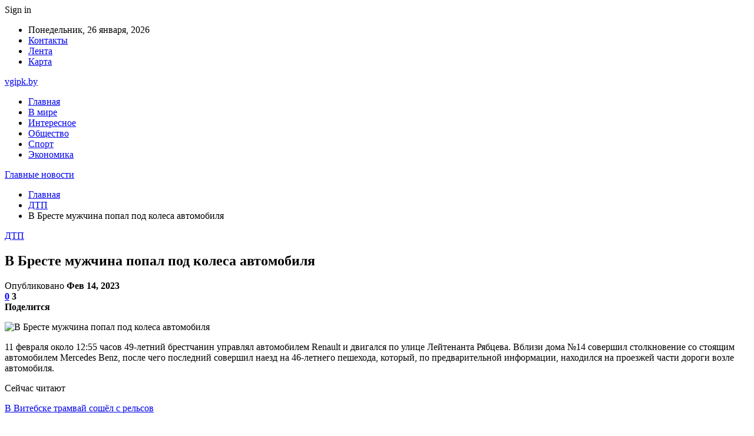

--- FILE ---
content_type: text/html; charset=UTF-8
request_url: https://vgipk.by/dtp/v-breste-muzhchina-popal-pod-kolesa-avtomobilya.html
body_size: 26853
content:
	<!DOCTYPE html>
		<!--[if IE 8]>
	<html class="ie ie8" dir="ltr" lang="ru-RU" prefix="og: https://ogp.me/ns#"> <![endif]-->
	<!--[if IE 9]>
	<html class="ie ie9" dir="ltr" lang="ru-RU" prefix="og: https://ogp.me/ns#"> <![endif]-->
	<!--[if gt IE 9]><!-->
<html dir="ltr" lang="ru-RU" prefix="og: https://ogp.me/ns#"> <!--<![endif]-->
	<head>
				<meta charset="UTF-8">
		<meta http-equiv="X-UA-Compatible" content="IE=edge">
		<meta name="viewport" content="width=device-width, initial-scale=1.0">
		<link rel="pingback" href="https://vgipk.by/xmlrpc.php"/>

		<title>В Бресте мужчина попал под колеса автомобиля | Главные новости</title>

		<!-- All in One SEO 4.9.3 - aioseo.com -->
	<meta name="description" content="11 февраля около 12:55 часов 49-летний брестчанин управлял автомобилем Renault и двигался по улице Лейтенанта Рябцева. Вблизи дома №14 совершил столкновение со стоящим автомобилем Mercedes Benz, после чего последний совершил наезд на 46-летнего пешехода, который, по предварительной информации, находился на проезжей части дороги возле автомобиля. В результате ДТП пешеход с травмами госпитализирован. Проводится проверка. Источник: onlinebrest.by" />
	<meta name="robots" content="max-snippet:-1, max-image-preview:large, max-video-preview:-1" />
	<meta name="author" content="admin"/>
	<meta name="keywords" content="#брест" />
	<link rel="canonical" href="https://vgipk.by/dtp/v-breste-muzhchina-popal-pod-kolesa-avtomobilya.html" />
	<meta name="generator" content="All in One SEO (AIOSEO) 4.9.3" />
		<meta property="og:locale" content="ru_RU" />
		<meta property="og:site_name" content="Главные новости |" />
		<meta property="og:type" content="article" />
		<meta property="og:title" content="В Бресте мужчина попал под колеса автомобиля | Главные новости" />
		<meta property="og:description" content="11 февраля около 12:55 часов 49-летний брестчанин управлял автомобилем Renault и двигался по улице Лейтенанта Рябцева. Вблизи дома №14 совершил столкновение со стоящим автомобилем Mercedes Benz, после чего последний совершил наезд на 46-летнего пешехода, который, по предварительной информации, находился на проезжей части дороги возле автомобиля. В результате ДТП пешеход с травмами госпитализирован. Проводится проверка. Источник: onlinebrest.by" />
		<meta property="og:url" content="https://vgipk.by/dtp/v-breste-muzhchina-popal-pod-kolesa-avtomobilya.html" />
		<meta property="article:published_time" content="2023-02-13T22:26:05+00:00" />
		<meta property="article:modified_time" content="2023-02-13T22:26:05+00:00" />
		<meta name="twitter:card" content="summary" />
		<meta name="twitter:title" content="В Бресте мужчина попал под колеса автомобиля | Главные новости" />
		<meta name="twitter:description" content="11 февраля около 12:55 часов 49-летний брестчанин управлял автомобилем Renault и двигался по улице Лейтенанта Рябцева. Вблизи дома №14 совершил столкновение со стоящим автомобилем Mercedes Benz, после чего последний совершил наезд на 46-летнего пешехода, который, по предварительной информации, находился на проезжей части дороги возле автомобиля. В результате ДТП пешеход с травмами госпитализирован. Проводится проверка. Источник: onlinebrest.by" />
		<script type="application/ld+json" class="aioseo-schema">
			{"@context":"https:\/\/schema.org","@graph":[{"@type":"Article","@id":"https:\/\/vgipk.by\/dtp\/v-breste-muzhchina-popal-pod-kolesa-avtomobilya.html#article","name":"\u0412 \u0411\u0440\u0435\u0441\u0442\u0435 \u043c\u0443\u0436\u0447\u0438\u043d\u0430 \u043f\u043e\u043f\u0430\u043b \u043f\u043e\u0434 \u043a\u043e\u043b\u0435\u0441\u0430 \u0430\u0432\u0442\u043e\u043c\u043e\u0431\u0438\u043b\u044f | \u0413\u043b\u0430\u0432\u043d\u044b\u0435 \u043d\u043e\u0432\u043e\u0441\u0442\u0438","headline":"\u0412 \u0411\u0440\u0435\u0441\u0442\u0435 \u043c\u0443\u0436\u0447\u0438\u043d\u0430 \u043f\u043e\u043f\u0430\u043b \u043f\u043e\u0434 \u043a\u043e\u043b\u0435\u0441\u0430 \u0430\u0432\u0442\u043e\u043c\u043e\u0431\u0438\u043b\u044f","author":{"@id":"https:\/\/vgipk.by\/author\/admin#author"},"publisher":{"@id":"https:\/\/vgipk.by\/#organization"},"image":{"@type":"ImageObject","url":"https:\/\/vgipk.by\/wp-content\/uploads\/2023\/02\/aa933f5c8f4af7a64f3e45810f36a141.jpg","width":600,"height":337},"datePublished":"2023-02-14T01:26:04+03:00","dateModified":"2023-02-14T01:26:04+03:00","inLanguage":"ru-RU","mainEntityOfPage":{"@id":"https:\/\/vgipk.by\/dtp\/v-breste-muzhchina-popal-pod-kolesa-avtomobilya.html#webpage"},"isPartOf":{"@id":"https:\/\/vgipk.by\/dtp\/v-breste-muzhchina-popal-pod-kolesa-avtomobilya.html#webpage"},"articleSection":"\u0414\u0422\u041f, #\u0431\u0440\u0435\u0441\u0442"},{"@type":"BreadcrumbList","@id":"https:\/\/vgipk.by\/dtp\/v-breste-muzhchina-popal-pod-kolesa-avtomobilya.html#breadcrumblist","itemListElement":[{"@type":"ListItem","@id":"https:\/\/vgipk.by#listItem","position":1,"name":"\u0413\u043b\u0430\u0432\u043d\u0430\u044f","item":"https:\/\/vgipk.by","nextItem":{"@type":"ListItem","@id":"https:\/\/vgipk.by\/category\/dtp#listItem","name":"\u0414\u0422\u041f"}},{"@type":"ListItem","@id":"https:\/\/vgipk.by\/category\/dtp#listItem","position":2,"name":"\u0414\u0422\u041f","item":"https:\/\/vgipk.by\/category\/dtp","nextItem":{"@type":"ListItem","@id":"https:\/\/vgipk.by\/dtp\/v-breste-muzhchina-popal-pod-kolesa-avtomobilya.html#listItem","name":"\u0412 \u0411\u0440\u0435\u0441\u0442\u0435 \u043c\u0443\u0436\u0447\u0438\u043d\u0430 \u043f\u043e\u043f\u0430\u043b \u043f\u043e\u0434 \u043a\u043e\u043b\u0435\u0441\u0430 \u0430\u0432\u0442\u043e\u043c\u043e\u0431\u0438\u043b\u044f"},"previousItem":{"@type":"ListItem","@id":"https:\/\/vgipk.by#listItem","name":"\u0413\u043b\u0430\u0432\u043d\u0430\u044f"}},{"@type":"ListItem","@id":"https:\/\/vgipk.by\/dtp\/v-breste-muzhchina-popal-pod-kolesa-avtomobilya.html#listItem","position":3,"name":"\u0412 \u0411\u0440\u0435\u0441\u0442\u0435 \u043c\u0443\u0436\u0447\u0438\u043d\u0430 \u043f\u043e\u043f\u0430\u043b \u043f\u043e\u0434 \u043a\u043e\u043b\u0435\u0441\u0430 \u0430\u0432\u0442\u043e\u043c\u043e\u0431\u0438\u043b\u044f","previousItem":{"@type":"ListItem","@id":"https:\/\/vgipk.by\/category\/dtp#listItem","name":"\u0414\u0422\u041f"}}]},{"@type":"Organization","@id":"https:\/\/vgipk.by\/#organization","name":"\u0413\u043b\u0430\u0432\u043d\u044b\u0435 \u043d\u043e\u0432\u043e\u0441\u0442\u0438","url":"https:\/\/vgipk.by\/"},{"@type":"Person","@id":"https:\/\/vgipk.by\/author\/admin#author","url":"https:\/\/vgipk.by\/author\/admin","name":"admin","image":{"@type":"ImageObject","@id":"https:\/\/vgipk.by\/dtp\/v-breste-muzhchina-popal-pod-kolesa-avtomobilya.html#authorImage","url":"https:\/\/secure.gravatar.com\/avatar\/312cdcf38b28165683a140e612e3f9539f86d26244a3dfc71ba6b2cdead2a3eb?s=96&d=mm&r=g","width":96,"height":96,"caption":"admin"}},{"@type":"WebPage","@id":"https:\/\/vgipk.by\/dtp\/v-breste-muzhchina-popal-pod-kolesa-avtomobilya.html#webpage","url":"https:\/\/vgipk.by\/dtp\/v-breste-muzhchina-popal-pod-kolesa-avtomobilya.html","name":"\u0412 \u0411\u0440\u0435\u0441\u0442\u0435 \u043c\u0443\u0436\u0447\u0438\u043d\u0430 \u043f\u043e\u043f\u0430\u043b \u043f\u043e\u0434 \u043a\u043e\u043b\u0435\u0441\u0430 \u0430\u0432\u0442\u043e\u043c\u043e\u0431\u0438\u043b\u044f | \u0413\u043b\u0430\u0432\u043d\u044b\u0435 \u043d\u043e\u0432\u043e\u0441\u0442\u0438","description":"11 \u0444\u0435\u0432\u0440\u0430\u043b\u044f \u043e\u043a\u043e\u043b\u043e 12:55 \u0447\u0430\u0441\u043e\u0432 49-\u043b\u0435\u0442\u043d\u0438\u0439 \u0431\u0440\u0435\u0441\u0442\u0447\u0430\u043d\u0438\u043d \u0443\u043f\u0440\u0430\u0432\u043b\u044f\u043b \u0430\u0432\u0442\u043e\u043c\u043e\u0431\u0438\u043b\u0435\u043c Renault \u0438 \u0434\u0432\u0438\u0433\u0430\u043b\u0441\u044f \u043f\u043e \u0443\u043b\u0438\u0446\u0435 \u041b\u0435\u0439\u0442\u0435\u043d\u0430\u043d\u0442\u0430 \u0420\u044f\u0431\u0446\u0435\u0432\u0430. \u0412\u0431\u043b\u0438\u0437\u0438 \u0434\u043e\u043c\u0430 \u211614 \u0441\u043e\u0432\u0435\u0440\u0448\u0438\u043b \u0441\u0442\u043e\u043b\u043a\u043d\u043e\u0432\u0435\u043d\u0438\u0435 \u0441\u043e \u0441\u0442\u043e\u044f\u0449\u0438\u043c \u0430\u0432\u0442\u043e\u043c\u043e\u0431\u0438\u043b\u0435\u043c Mercedes Benz, \u043f\u043e\u0441\u043b\u0435 \u0447\u0435\u0433\u043e \u043f\u043e\u0441\u043b\u0435\u0434\u043d\u0438\u0439 \u0441\u043e\u0432\u0435\u0440\u0448\u0438\u043b \u043d\u0430\u0435\u0437\u0434 \u043d\u0430 46-\u043b\u0435\u0442\u043d\u0435\u0433\u043e \u043f\u0435\u0448\u0435\u0445\u043e\u0434\u0430, \u043a\u043e\u0442\u043e\u0440\u044b\u0439, \u043f\u043e \u043f\u0440\u0435\u0434\u0432\u0430\u0440\u0438\u0442\u0435\u043b\u044c\u043d\u043e\u0439 \u0438\u043d\u0444\u043e\u0440\u043c\u0430\u0446\u0438\u0438, \u043d\u0430\u0445\u043e\u0434\u0438\u043b\u0441\u044f \u043d\u0430 \u043f\u0440\u043e\u0435\u0437\u0436\u0435\u0439 \u0447\u0430\u0441\u0442\u0438 \u0434\u043e\u0440\u043e\u0433\u0438 \u0432\u043e\u0437\u043b\u0435 \u0430\u0432\u0442\u043e\u043c\u043e\u0431\u0438\u043b\u044f. \u0412 \u0440\u0435\u0437\u0443\u043b\u044c\u0442\u0430\u0442\u0435 \u0414\u0422\u041f \u043f\u0435\u0448\u0435\u0445\u043e\u0434 \u0441 \u0442\u0440\u0430\u0432\u043c\u0430\u043c\u0438 \u0433\u043e\u0441\u043f\u0438\u0442\u0430\u043b\u0438\u0437\u0438\u0440\u043e\u0432\u0430\u043d. \u041f\u0440\u043e\u0432\u043e\u0434\u0438\u0442\u0441\u044f \u043f\u0440\u043e\u0432\u0435\u0440\u043a\u0430. \u0418\u0441\u0442\u043e\u0447\u043d\u0438\u043a: onlinebrest.by","inLanguage":"ru-RU","isPartOf":{"@id":"https:\/\/vgipk.by\/#website"},"breadcrumb":{"@id":"https:\/\/vgipk.by\/dtp\/v-breste-muzhchina-popal-pod-kolesa-avtomobilya.html#breadcrumblist"},"author":{"@id":"https:\/\/vgipk.by\/author\/admin#author"},"creator":{"@id":"https:\/\/vgipk.by\/author\/admin#author"},"image":{"@type":"ImageObject","url":"https:\/\/vgipk.by\/wp-content\/uploads\/2023\/02\/aa933f5c8f4af7a64f3e45810f36a141.jpg","@id":"https:\/\/vgipk.by\/dtp\/v-breste-muzhchina-popal-pod-kolesa-avtomobilya.html\/#mainImage","width":600,"height":337},"primaryImageOfPage":{"@id":"https:\/\/vgipk.by\/dtp\/v-breste-muzhchina-popal-pod-kolesa-avtomobilya.html#mainImage"},"datePublished":"2023-02-14T01:26:04+03:00","dateModified":"2023-02-14T01:26:04+03:00"},{"@type":"WebSite","@id":"https:\/\/vgipk.by\/#website","url":"https:\/\/vgipk.by\/","name":"\u0413\u043b\u0430\u0432\u043d\u044b\u0435 \u043d\u043e\u0432\u043e\u0441\u0442\u0438","inLanguage":"ru-RU","publisher":{"@id":"https:\/\/vgipk.by\/#organization"}}]}
		</script>
		<!-- All in One SEO -->


<!-- Better Open Graph, Schema.org & Twitter Integration -->
<meta property="og:locale" content="ru_ru"/>
<meta property="og:site_name" content="Главные новости"/>
<meta property="og:url" content="https://vgipk.by/dtp/v-breste-muzhchina-popal-pod-kolesa-avtomobilya.html"/>
<meta property="og:title" content="В Бресте мужчина попал под колеса автомобиля"/>
<meta property="og:image" content="https://vgipk.by/wp-content/uploads/2023/02/aa933f5c8f4af7a64f3e45810f36a141.jpg"/>
<meta property="article:section" content="ДТП"/>
<meta property="article:tag" content="#брест"/>
<meta property="og:description" content="    11 февраля около 12:55 часов 49-летний брестчанин управлял автомобилем Renault&nbsp;и двигался по улице Лейтенанта Рябцева. Вблизи дома №14 совершил столкновение со стоящим автомобилем Mercedes Benz, после чего последний совершил наезд на 46-летн"/>
<meta property="og:type" content="article"/>
<meta name="twitter:card" content="summary"/>
<meta name="twitter:url" content="https://vgipk.by/dtp/v-breste-muzhchina-popal-pod-kolesa-avtomobilya.html"/>
<meta name="twitter:title" content="В Бресте мужчина попал под колеса автомобиля"/>
<meta name="twitter:description" content="    11 февраля около 12:55 часов 49-летний брестчанин управлял автомобилем Renault&nbsp;и двигался по улице Лейтенанта Рябцева. Вблизи дома №14 совершил столкновение со стоящим автомобилем Mercedes Benz, после чего последний совершил наезд на 46-летн"/>
<meta name="twitter:image" content="https://vgipk.by/wp-content/uploads/2023/02/aa933f5c8f4af7a64f3e45810f36a141.jpg"/>
<!-- / Better Open Graph, Schema.org & Twitter Integration. -->
<link rel='dns-prefetch' href='//fonts.googleapis.com' />
<link rel="alternate" type="application/rss+xml" title="Главные новости &raquo; Лента" href="https://vgipk.by/feed" />
<link rel="alternate" type="application/rss+xml" title="Главные новости &raquo; Лента комментариев" href="https://vgipk.by/comments/feed" />
<link rel="alternate" type="application/rss+xml" title="Главные новости &raquo; Лента комментариев к &laquo;В Бресте мужчина попал под колеса автомобиля&raquo;" href="https://vgipk.by/dtp/v-breste-muzhchina-popal-pod-kolesa-avtomobilya.html/feed" />
<link rel="alternate" title="oEmbed (JSON)" type="application/json+oembed" href="https://vgipk.by/wp-json/oembed/1.0/embed?url=https%3A%2F%2Fvgipk.by%2Fdtp%2Fv-breste-muzhchina-popal-pod-kolesa-avtomobilya.html" />
<link rel="alternate" title="oEmbed (XML)" type="text/xml+oembed" href="https://vgipk.by/wp-json/oembed/1.0/embed?url=https%3A%2F%2Fvgipk.by%2Fdtp%2Fv-breste-muzhchina-popal-pod-kolesa-avtomobilya.html&#038;format=xml" />
<style id='wp-img-auto-sizes-contain-inline-css' type='text/css'>
img:is([sizes=auto i],[sizes^="auto," i]){contain-intrinsic-size:3000px 1500px}
/*# sourceURL=wp-img-auto-sizes-contain-inline-css */
</style>
<style id='wp-emoji-styles-inline-css' type='text/css'>

	img.wp-smiley, img.emoji {
		display: inline !important;
		border: none !important;
		box-shadow: none !important;
		height: 1em !important;
		width: 1em !important;
		margin: 0 0.07em !important;
		vertical-align: -0.1em !important;
		background: none !important;
		padding: 0 !important;
	}
/*# sourceURL=wp-emoji-styles-inline-css */
</style>
<style id='wp-block-library-inline-css' type='text/css'>
:root{--wp-block-synced-color:#7a00df;--wp-block-synced-color--rgb:122,0,223;--wp-bound-block-color:var(--wp-block-synced-color);--wp-editor-canvas-background:#ddd;--wp-admin-theme-color:#007cba;--wp-admin-theme-color--rgb:0,124,186;--wp-admin-theme-color-darker-10:#006ba1;--wp-admin-theme-color-darker-10--rgb:0,107,160.5;--wp-admin-theme-color-darker-20:#005a87;--wp-admin-theme-color-darker-20--rgb:0,90,135;--wp-admin-border-width-focus:2px}@media (min-resolution:192dpi){:root{--wp-admin-border-width-focus:1.5px}}.wp-element-button{cursor:pointer}:root .has-very-light-gray-background-color{background-color:#eee}:root .has-very-dark-gray-background-color{background-color:#313131}:root .has-very-light-gray-color{color:#eee}:root .has-very-dark-gray-color{color:#313131}:root .has-vivid-green-cyan-to-vivid-cyan-blue-gradient-background{background:linear-gradient(135deg,#00d084,#0693e3)}:root .has-purple-crush-gradient-background{background:linear-gradient(135deg,#34e2e4,#4721fb 50%,#ab1dfe)}:root .has-hazy-dawn-gradient-background{background:linear-gradient(135deg,#faaca8,#dad0ec)}:root .has-subdued-olive-gradient-background{background:linear-gradient(135deg,#fafae1,#67a671)}:root .has-atomic-cream-gradient-background{background:linear-gradient(135deg,#fdd79a,#004a59)}:root .has-nightshade-gradient-background{background:linear-gradient(135deg,#330968,#31cdcf)}:root .has-midnight-gradient-background{background:linear-gradient(135deg,#020381,#2874fc)}:root{--wp--preset--font-size--normal:16px;--wp--preset--font-size--huge:42px}.has-regular-font-size{font-size:1em}.has-larger-font-size{font-size:2.625em}.has-normal-font-size{font-size:var(--wp--preset--font-size--normal)}.has-huge-font-size{font-size:var(--wp--preset--font-size--huge)}.has-text-align-center{text-align:center}.has-text-align-left{text-align:left}.has-text-align-right{text-align:right}.has-fit-text{white-space:nowrap!important}#end-resizable-editor-section{display:none}.aligncenter{clear:both}.items-justified-left{justify-content:flex-start}.items-justified-center{justify-content:center}.items-justified-right{justify-content:flex-end}.items-justified-space-between{justify-content:space-between}.screen-reader-text{border:0;clip-path:inset(50%);height:1px;margin:-1px;overflow:hidden;padding:0;position:absolute;width:1px;word-wrap:normal!important}.screen-reader-text:focus{background-color:#ddd;clip-path:none;color:#444;display:block;font-size:1em;height:auto;left:5px;line-height:normal;padding:15px 23px 14px;text-decoration:none;top:5px;width:auto;z-index:100000}html :where(.has-border-color){border-style:solid}html :where([style*=border-top-color]){border-top-style:solid}html :where([style*=border-right-color]){border-right-style:solid}html :where([style*=border-bottom-color]){border-bottom-style:solid}html :where([style*=border-left-color]){border-left-style:solid}html :where([style*=border-width]){border-style:solid}html :where([style*=border-top-width]){border-top-style:solid}html :where([style*=border-right-width]){border-right-style:solid}html :where([style*=border-bottom-width]){border-bottom-style:solid}html :where([style*=border-left-width]){border-left-style:solid}html :where(img[class*=wp-image-]){height:auto;max-width:100%}:where(figure){margin:0 0 1em}html :where(.is-position-sticky){--wp-admin--admin-bar--position-offset:var(--wp-admin--admin-bar--height,0px)}@media screen and (max-width:600px){html :where(.is-position-sticky){--wp-admin--admin-bar--position-offset:0px}}

/*# sourceURL=wp-block-library-inline-css */
</style><style id='global-styles-inline-css' type='text/css'>
:root{--wp--preset--aspect-ratio--square: 1;--wp--preset--aspect-ratio--4-3: 4/3;--wp--preset--aspect-ratio--3-4: 3/4;--wp--preset--aspect-ratio--3-2: 3/2;--wp--preset--aspect-ratio--2-3: 2/3;--wp--preset--aspect-ratio--16-9: 16/9;--wp--preset--aspect-ratio--9-16: 9/16;--wp--preset--color--black: #000000;--wp--preset--color--cyan-bluish-gray: #abb8c3;--wp--preset--color--white: #ffffff;--wp--preset--color--pale-pink: #f78da7;--wp--preset--color--vivid-red: #cf2e2e;--wp--preset--color--luminous-vivid-orange: #ff6900;--wp--preset--color--luminous-vivid-amber: #fcb900;--wp--preset--color--light-green-cyan: #7bdcb5;--wp--preset--color--vivid-green-cyan: #00d084;--wp--preset--color--pale-cyan-blue: #8ed1fc;--wp--preset--color--vivid-cyan-blue: #0693e3;--wp--preset--color--vivid-purple: #9b51e0;--wp--preset--gradient--vivid-cyan-blue-to-vivid-purple: linear-gradient(135deg,rgb(6,147,227) 0%,rgb(155,81,224) 100%);--wp--preset--gradient--light-green-cyan-to-vivid-green-cyan: linear-gradient(135deg,rgb(122,220,180) 0%,rgb(0,208,130) 100%);--wp--preset--gradient--luminous-vivid-amber-to-luminous-vivid-orange: linear-gradient(135deg,rgb(252,185,0) 0%,rgb(255,105,0) 100%);--wp--preset--gradient--luminous-vivid-orange-to-vivid-red: linear-gradient(135deg,rgb(255,105,0) 0%,rgb(207,46,46) 100%);--wp--preset--gradient--very-light-gray-to-cyan-bluish-gray: linear-gradient(135deg,rgb(238,238,238) 0%,rgb(169,184,195) 100%);--wp--preset--gradient--cool-to-warm-spectrum: linear-gradient(135deg,rgb(74,234,220) 0%,rgb(151,120,209) 20%,rgb(207,42,186) 40%,rgb(238,44,130) 60%,rgb(251,105,98) 80%,rgb(254,248,76) 100%);--wp--preset--gradient--blush-light-purple: linear-gradient(135deg,rgb(255,206,236) 0%,rgb(152,150,240) 100%);--wp--preset--gradient--blush-bordeaux: linear-gradient(135deg,rgb(254,205,165) 0%,rgb(254,45,45) 50%,rgb(107,0,62) 100%);--wp--preset--gradient--luminous-dusk: linear-gradient(135deg,rgb(255,203,112) 0%,rgb(199,81,192) 50%,rgb(65,88,208) 100%);--wp--preset--gradient--pale-ocean: linear-gradient(135deg,rgb(255,245,203) 0%,rgb(182,227,212) 50%,rgb(51,167,181) 100%);--wp--preset--gradient--electric-grass: linear-gradient(135deg,rgb(202,248,128) 0%,rgb(113,206,126) 100%);--wp--preset--gradient--midnight: linear-gradient(135deg,rgb(2,3,129) 0%,rgb(40,116,252) 100%);--wp--preset--font-size--small: 13px;--wp--preset--font-size--medium: 20px;--wp--preset--font-size--large: 36px;--wp--preset--font-size--x-large: 42px;--wp--preset--spacing--20: 0.44rem;--wp--preset--spacing--30: 0.67rem;--wp--preset--spacing--40: 1rem;--wp--preset--spacing--50: 1.5rem;--wp--preset--spacing--60: 2.25rem;--wp--preset--spacing--70: 3.38rem;--wp--preset--spacing--80: 5.06rem;--wp--preset--shadow--natural: 6px 6px 9px rgba(0, 0, 0, 0.2);--wp--preset--shadow--deep: 12px 12px 50px rgba(0, 0, 0, 0.4);--wp--preset--shadow--sharp: 6px 6px 0px rgba(0, 0, 0, 0.2);--wp--preset--shadow--outlined: 6px 6px 0px -3px rgb(255, 255, 255), 6px 6px rgb(0, 0, 0);--wp--preset--shadow--crisp: 6px 6px 0px rgb(0, 0, 0);}:where(.is-layout-flex){gap: 0.5em;}:where(.is-layout-grid){gap: 0.5em;}body .is-layout-flex{display: flex;}.is-layout-flex{flex-wrap: wrap;align-items: center;}.is-layout-flex > :is(*, div){margin: 0;}body .is-layout-grid{display: grid;}.is-layout-grid > :is(*, div){margin: 0;}:where(.wp-block-columns.is-layout-flex){gap: 2em;}:where(.wp-block-columns.is-layout-grid){gap: 2em;}:where(.wp-block-post-template.is-layout-flex){gap: 1.25em;}:where(.wp-block-post-template.is-layout-grid){gap: 1.25em;}.has-black-color{color: var(--wp--preset--color--black) !important;}.has-cyan-bluish-gray-color{color: var(--wp--preset--color--cyan-bluish-gray) !important;}.has-white-color{color: var(--wp--preset--color--white) !important;}.has-pale-pink-color{color: var(--wp--preset--color--pale-pink) !important;}.has-vivid-red-color{color: var(--wp--preset--color--vivid-red) !important;}.has-luminous-vivid-orange-color{color: var(--wp--preset--color--luminous-vivid-orange) !important;}.has-luminous-vivid-amber-color{color: var(--wp--preset--color--luminous-vivid-amber) !important;}.has-light-green-cyan-color{color: var(--wp--preset--color--light-green-cyan) !important;}.has-vivid-green-cyan-color{color: var(--wp--preset--color--vivid-green-cyan) !important;}.has-pale-cyan-blue-color{color: var(--wp--preset--color--pale-cyan-blue) !important;}.has-vivid-cyan-blue-color{color: var(--wp--preset--color--vivid-cyan-blue) !important;}.has-vivid-purple-color{color: var(--wp--preset--color--vivid-purple) !important;}.has-black-background-color{background-color: var(--wp--preset--color--black) !important;}.has-cyan-bluish-gray-background-color{background-color: var(--wp--preset--color--cyan-bluish-gray) !important;}.has-white-background-color{background-color: var(--wp--preset--color--white) !important;}.has-pale-pink-background-color{background-color: var(--wp--preset--color--pale-pink) !important;}.has-vivid-red-background-color{background-color: var(--wp--preset--color--vivid-red) !important;}.has-luminous-vivid-orange-background-color{background-color: var(--wp--preset--color--luminous-vivid-orange) !important;}.has-luminous-vivid-amber-background-color{background-color: var(--wp--preset--color--luminous-vivid-amber) !important;}.has-light-green-cyan-background-color{background-color: var(--wp--preset--color--light-green-cyan) !important;}.has-vivid-green-cyan-background-color{background-color: var(--wp--preset--color--vivid-green-cyan) !important;}.has-pale-cyan-blue-background-color{background-color: var(--wp--preset--color--pale-cyan-blue) !important;}.has-vivid-cyan-blue-background-color{background-color: var(--wp--preset--color--vivid-cyan-blue) !important;}.has-vivid-purple-background-color{background-color: var(--wp--preset--color--vivid-purple) !important;}.has-black-border-color{border-color: var(--wp--preset--color--black) !important;}.has-cyan-bluish-gray-border-color{border-color: var(--wp--preset--color--cyan-bluish-gray) !important;}.has-white-border-color{border-color: var(--wp--preset--color--white) !important;}.has-pale-pink-border-color{border-color: var(--wp--preset--color--pale-pink) !important;}.has-vivid-red-border-color{border-color: var(--wp--preset--color--vivid-red) !important;}.has-luminous-vivid-orange-border-color{border-color: var(--wp--preset--color--luminous-vivid-orange) !important;}.has-luminous-vivid-amber-border-color{border-color: var(--wp--preset--color--luminous-vivid-amber) !important;}.has-light-green-cyan-border-color{border-color: var(--wp--preset--color--light-green-cyan) !important;}.has-vivid-green-cyan-border-color{border-color: var(--wp--preset--color--vivid-green-cyan) !important;}.has-pale-cyan-blue-border-color{border-color: var(--wp--preset--color--pale-cyan-blue) !important;}.has-vivid-cyan-blue-border-color{border-color: var(--wp--preset--color--vivid-cyan-blue) !important;}.has-vivid-purple-border-color{border-color: var(--wp--preset--color--vivid-purple) !important;}.has-vivid-cyan-blue-to-vivid-purple-gradient-background{background: var(--wp--preset--gradient--vivid-cyan-blue-to-vivid-purple) !important;}.has-light-green-cyan-to-vivid-green-cyan-gradient-background{background: var(--wp--preset--gradient--light-green-cyan-to-vivid-green-cyan) !important;}.has-luminous-vivid-amber-to-luminous-vivid-orange-gradient-background{background: var(--wp--preset--gradient--luminous-vivid-amber-to-luminous-vivid-orange) !important;}.has-luminous-vivid-orange-to-vivid-red-gradient-background{background: var(--wp--preset--gradient--luminous-vivid-orange-to-vivid-red) !important;}.has-very-light-gray-to-cyan-bluish-gray-gradient-background{background: var(--wp--preset--gradient--very-light-gray-to-cyan-bluish-gray) !important;}.has-cool-to-warm-spectrum-gradient-background{background: var(--wp--preset--gradient--cool-to-warm-spectrum) !important;}.has-blush-light-purple-gradient-background{background: var(--wp--preset--gradient--blush-light-purple) !important;}.has-blush-bordeaux-gradient-background{background: var(--wp--preset--gradient--blush-bordeaux) !important;}.has-luminous-dusk-gradient-background{background: var(--wp--preset--gradient--luminous-dusk) !important;}.has-pale-ocean-gradient-background{background: var(--wp--preset--gradient--pale-ocean) !important;}.has-electric-grass-gradient-background{background: var(--wp--preset--gradient--electric-grass) !important;}.has-midnight-gradient-background{background: var(--wp--preset--gradient--midnight) !important;}.has-small-font-size{font-size: var(--wp--preset--font-size--small) !important;}.has-medium-font-size{font-size: var(--wp--preset--font-size--medium) !important;}.has-large-font-size{font-size: var(--wp--preset--font-size--large) !important;}.has-x-large-font-size{font-size: var(--wp--preset--font-size--x-large) !important;}
/*# sourceURL=global-styles-inline-css */
</style>

<style id='classic-theme-styles-inline-css' type='text/css'>
/*! This file is auto-generated */
.wp-block-button__link{color:#fff;background-color:#32373c;border-radius:9999px;box-shadow:none;text-decoration:none;padding:calc(.667em + 2px) calc(1.333em + 2px);font-size:1.125em}.wp-block-file__button{background:#32373c;color:#fff;text-decoration:none}
/*# sourceURL=/wp-includes/css/classic-themes.min.css */
</style>
<link rel='stylesheet' id='contact-form-7-css' href='https://vgipk.by/wp-content/plugins/contact-form-7/includes/css/styles.css?ver=6.1.4' type='text/css' media='all' />
<link rel='stylesheet' id='bf-slick-css' href='https://vgipk.by/wp-content/themes/publisher/includes/libs/better-framework/assets/css/slick.min.css?ver=3.10.22' type='text/css' media='all' />
<link rel='stylesheet' id='pretty-photo-css' href='https://vgipk.by/wp-content/themes/publisher/includes/libs/better-framework/assets/css/pretty-photo.min.css?ver=3.10.22' type='text/css' media='all' />
<link rel='stylesheet' id='bs-icons-css' href='https://vgipk.by/wp-content/themes/publisher/includes/libs/better-framework/assets/css/bs-icons.css?ver=3.10.22' type='text/css' media='all' />
<link rel='stylesheet' id='theme-libs-css' href='https://vgipk.by/wp-content/themes/publisher/css/theme-libs.min.css?ver=7.7.0' type='text/css' media='all' />
<link rel='stylesheet' id='fontawesome-css' href='https://vgipk.by/wp-content/themes/publisher/includes/libs/better-framework/assets/css/font-awesome.min.css?ver=3.10.22' type='text/css' media='all' />
<link rel='stylesheet' id='publisher-css' href='https://vgipk.by/wp-content/themes/publisher/style-7.7.0.min.css?ver=7.7.0' type='text/css' media='all' />
<link rel='stylesheet' id='better-framework-main-fonts-css' href='https://fonts.googleapis.com/css?family=Roboto:400,500,400italic&#038;subset=greek' type='text/css' media='all' />
<script type="text/javascript" src="https://vgipk.by/wp-includes/js/jquery/jquery.min.js?ver=3.7.1" id="jquery-core-js"></script>
<script type="text/javascript" src="https://vgipk.by/wp-includes/js/jquery/jquery-migrate.min.js?ver=3.4.1" id="jquery-migrate-js"></script>
<link rel="https://api.w.org/" href="https://vgipk.by/wp-json/" /><link rel="alternate" title="JSON" type="application/json" href="https://vgipk.by/wp-json/wp/v2/posts/14913" /><link rel="EditURI" type="application/rsd+xml" title="RSD" href="https://vgipk.by/xmlrpc.php?rsd" />
<meta name="generator" content="WordPress 6.9" />
<link rel='shortlink' href='https://vgipk.by/?p=14913' />
			<link rel="amphtml" href="https://vgipk.by/amp/dtp/v-breste-muzhchina-popal-pod-kolesa-avtomobilya.html"/>
			<script type="application/ld+json">{
    "@context": "http:\/\/schema.org\/",
    "@type": "Organization",
    "@id": "#organization",
    "url": "https:\/\/vgipk.by\/",
    "name": "\u0413\u043b\u0430\u0432\u043d\u044b\u0435 \u043d\u043e\u0432\u043e\u0441\u0442\u0438",
    "description": ""
}</script>
<script type="application/ld+json">{
    "@context": "http:\/\/schema.org\/",
    "@type": "WebSite",
    "name": "\u0413\u043b\u0430\u0432\u043d\u044b\u0435 \u043d\u043e\u0432\u043e\u0441\u0442\u0438",
    "alternateName": "",
    "url": "https:\/\/vgipk.by\/"
}</script>
<script type="application/ld+json">{
    "@context": "http:\/\/schema.org\/",
    "@type": "BlogPosting",
    "headline": "\u0412 \u0411\u0440\u0435\u0441\u0442\u0435 \u043c\u0443\u0436\u0447\u0438\u043d\u0430 \u043f\u043e\u043f\u0430\u043b \u043f\u043e\u0434 \u043a\u043e\u043b\u0435\u0441\u0430 \u0430\u0432\u0442\u043e\u043c\u043e\u0431\u0438\u043b\u044f",
    "description": "    11 \u0444\u0435\u0432\u0440\u0430\u043b\u044f \u043e\u043a\u043e\u043b\u043e 12:55 \u0447\u0430\u0441\u043e\u0432 49-\u043b\u0435\u0442\u043d\u0438\u0439 \u0431\u0440\u0435\u0441\u0442\u0447\u0430\u043d\u0438\u043d \u0443\u043f\u0440\u0430\u0432\u043b\u044f\u043b \u0430\u0432\u0442\u043e\u043c\u043e\u0431\u0438\u043b\u0435\u043c Renault&nbsp;\u0438 \u0434\u0432\u0438\u0433\u0430\u043b\u0441\u044f \u043f\u043e \u0443\u043b\u0438\u0446\u0435 \u041b\u0435\u0439\u0442\u0435\u043d\u0430\u043d\u0442\u0430 \u0420\u044f\u0431\u0446\u0435\u0432\u0430. \u0412\u0431\u043b\u0438\u0437\u0438 \u0434\u043e\u043c\u0430 \u211614 \u0441\u043e\u0432\u0435\u0440\u0448\u0438\u043b \u0441\u0442\u043e\u043b\u043a\u043d\u043e\u0432\u0435\u043d\u0438\u0435 \u0441\u043e \u0441\u0442\u043e\u044f\u0449\u0438\u043c \u0430\u0432\u0442\u043e\u043c\u043e\u0431\u0438\u043b\u0435\u043c Mercedes Benz, \u043f\u043e\u0441\u043b\u0435 \u0447\u0435\u0433\u043e \u043f\u043e\u0441\u043b\u0435\u0434\u043d\u0438\u0439 \u0441\u043e\u0432\u0435\u0440\u0448\u0438\u043b \u043d\u0430\u0435\u0437\u0434 \u043d\u0430 46-\u043b\u0435\u0442\u043d",
    "datePublished": "2023-02-14",
    "dateModified": "2023-02-14",
    "author": {
        "@type": "Person",
        "@id": "#person-admin",
        "name": "admin"
    },
    "image": {
        "@type": "ImageObject",
        "url": "https:\/\/vgipk.by\/wp-content\/uploads\/2023\/02\/aa933f5c8f4af7a64f3e45810f36a141.jpg",
        "width": 600,
        "height": 337
    },
    "interactionStatistic": [
        {
            "@type": "InteractionCounter",
            "interactionType": "http:\/\/schema.org\/CommentAction",
            "userInteractionCount": "0"
        }
    ],
    "publisher": {
        "@id": "#organization"
    },
    "mainEntityOfPage": "https:\/\/vgipk.by\/dtp\/v-breste-muzhchina-popal-pod-kolesa-avtomobilya.html"
}</script>
<link rel='stylesheet' id='7.7.0-1760729991' href='https://vgipk.by/wp-content/bs-booster-cache/d054a9a958b8eba57a2c9ca3535dfe0d.css' type='text/css' media='all' />
<link rel="icon" href="https://vgipk.by/wp-content/uploads/2021/02/slide-0-kopirovat.jpg" sizes="32x32" />
<link rel="icon" href="https://vgipk.by/wp-content/uploads/2021/02/slide-0-kopirovat.jpg" sizes="192x192" />
<link rel="apple-touch-icon" href="https://vgipk.by/wp-content/uploads/2021/02/slide-0-kopirovat.jpg" />
<meta name="msapplication-TileImage" content="https://vgipk.by/wp-content/uploads/2021/02/slide-0-kopirovat.jpg" />
	</head>

<body class="wp-singular post-template-default single single-post postid-14913 single-format-standard wp-theme-publisher bs-theme bs-publisher bs-publisher-clean-magazine active-light-box active-top-line ltr close-rh page-layout-2-col-right full-width active-sticky-sidebar main-menu-sticky-smart single-prim-cat-6 single-cat-6  bs-ll-a" dir="ltr">
		<div class="main-wrap content-main-wrap">
			<header id="header" class="site-header header-style-2 boxed" itemscope="itemscope" itemtype="https://schema.org/WPHeader">

		<section class="topbar topbar-style-1 hidden-xs hidden-xs">
	<div class="content-wrap">
		<div class="container">
			<div class="topbar-inner clearfix">

									<div class="section-links">
													<a class="topbar-sign-in "
							   data-toggle="modal" data-target="#bsLoginModal">
								<i class="fa fa-user-circle"></i> Sign in							</a>

							<div class="modal sign-in-modal fade" id="bsLoginModal" tabindex="-1" role="dialog"
							     style="display: none">
								<div class="modal-dialog" role="document">
									<div class="modal-content">
											<span class="close-modal" data-dismiss="modal" aria-label="Close"><i
														class="fa fa-close"></i></span>
										<div class="modal-body">
											<div id="form_4529_" class="bs-shortcode bs-login-shortcode ">
		<div class="bs-login bs-type-login"  style="display:none">

					<div class="bs-login-panel bs-login-sign-panel bs-current-login-panel">
								<form name="loginform"
				      action="https://vgipk.by/wp-login.php" method="post">

					
					<div class="login-header">
						<span class="login-icon fa fa-user-circle main-color"></span>
						<p>Welcome, Login to your account.</p>
					</div>
					
					<div class="login-field login-username">
						<input type="text" name="log" id="form_4529_user_login" class="input"
						       value="" size="20"
						       placeholder="Username or Email..." required/>
					</div>

					<div class="login-field login-password">
						<input type="password" name="pwd" id="form_4529_user_pass"
						       class="input"
						       value="" size="20" placeholder="Password..."
						       required/>
					</div>

					
					<div class="login-field">
						<a href="https://vgipk.by/wp-login.php?action=lostpassword&redirect_to=https%3A%2F%2Fvgipk.by%2Fdtp%2Fv-breste-muzhchina-popal-pod-kolesa-avtomobilya.html"
						   class="go-reset-panel">Forget password?</a>

													<span class="login-remember">
							<input class="remember-checkbox" name="rememberme" type="checkbox"
							       id="form_4529_rememberme"
							       value="forever"  />
							<label class="remember-label">Remember me</label>
						</span>
											</div>

					
					<div class="login-field login-submit">
						<input type="submit" name="wp-submit"
						       class="button-primary login-btn"
						       value="Log In"/>
						<input type="hidden" name="redirect_to" value="https://vgipk.by/dtp/v-breste-muzhchina-popal-pod-kolesa-avtomobilya.html"/>
					</div>

									</form>
			</div>

			<div class="bs-login-panel bs-login-reset-panel">

				<span class="go-login-panel"><i
							class="fa fa-angle-left"></i> Sign in</span>

				<div class="bs-login-reset-panel-inner">
					<div class="login-header">
						<span class="login-icon fa fa-support"></span>
						<p>Recover your password.</p>
						<p>A password will be e-mailed to you.</p>
					</div>
										<form name="lostpasswordform" id="form_4529_lostpasswordform"
					      action="https://vgipk.by/wp-login.php?action=lostpassword"
					      method="post">

						<div class="login-field reset-username">
							<input type="text" name="user_login" class="input" value=""
							       placeholder="Username or Email..."
							       required/>
						</div>

						
						<div class="login-field reset-submit">

							<input type="hidden" name="redirect_to" value=""/>
							<input type="submit" name="wp-submit" class="login-btn"
							       value="Send My Password"/>

						</div>
					</form>
				</div>
			</div>
			</div>
	</div>
										</div>
									</div>
								</div>
							</div>
												</div>
				
				<div class="section-menu">
						<div id="menu-top" class="menu top-menu-wrapper" role="navigation" itemscope="itemscope" itemtype="https://schema.org/SiteNavigationElement">
		<nav class="top-menu-container">

			<ul id="top-navigation" class="top-menu menu clearfix bsm-pure">
									<li id="topbar-date" class="menu-item menu-item-date">
					<span
						class="topbar-date">Понедельник, 26 января, 2026</span>
					</li>
					<li id="menu-item-34" class="menu-item menu-item-type-post_type menu-item-object-page better-anim-fade menu-item-34"><a href="https://vgipk.by/kontakty">Контакты</a></li>
<li id="menu-item-35" class="menu-item menu-item-type-post_type menu-item-object-page better-anim-fade menu-item-35"><a href="https://vgipk.by/lenta">Лента</a></li>
<li id="menu-item-75" class="menu-item menu-item-type-custom menu-item-object-custom better-anim-fade menu-item-75"><a href="/sitemap.xml">Карта</a></li>
			</ul>

		</nav>
	</div>
				</div>
			</div>
		</div>
	</div>
</section>
		<div class="header-inner">
			<div class="content-wrap">
				<div class="container">
					<div class="row">
						<div class="row-height">
							<div class="logo-col col-xs-12">
								<div class="col-inside">
									<div id="site-branding" class="site-branding">
	<p  id="site-title" class="logo h1 text-logo">
	<a href="https://vgipk.by/" itemprop="url" rel="home">
		vgipk.by	</a>
</p>
</div><!-- .site-branding -->
								</div>
							</div>
													</div>
					</div>
				</div>
			</div>
		</div>

		<div id="menu-main" class="menu main-menu-wrapper" role="navigation" itemscope="itemscope" itemtype="https://schema.org/SiteNavigationElement">
	<div class="main-menu-inner">
		<div class="content-wrap">
			<div class="container">

				<nav class="main-menu-container">
					<ul id="main-navigation" class="main-menu menu bsm-pure clearfix">
						<li id="menu-item-30" class="menu-item menu-item-type-custom menu-item-object-custom menu-item-home better-anim-fade menu-item-30"><a href="https://vgipk.by/">Главная</a></li>
<li id="menu-item-31" class="menu-item menu-item-type-taxonomy menu-item-object-category menu-term-1 better-anim-fade menu-item-31"><a href="https://vgipk.by/category/v-mire">В мире</a></li>
<li id="menu-item-63" class="menu-item menu-item-type-taxonomy menu-item-object-category menu-term-10 better-anim-fade menu-item-63"><a href="https://vgipk.by/category/interesnoe">Интересное</a></li>
<li id="menu-item-65" class="menu-item menu-item-type-taxonomy menu-item-object-category menu-term-4 better-anim-fade menu-item-65"><a href="https://vgipk.by/category/obshhestvo">Общество</a></li>
<li id="menu-item-71" class="menu-item menu-item-type-taxonomy menu-item-object-category menu-term-14 better-anim-fade menu-item-71"><a href="https://vgipk.by/category/sport">Спорт</a></li>
<li id="menu-item-74" class="menu-item menu-item-type-taxonomy menu-item-object-category menu-term-18 better-anim-fade menu-item-74"><a href="https://vgipk.by/category/ekonomika">Экономика</a></li>
					</ul><!-- #main-navigation -->
									</nav><!-- .main-menu-container -->

			</div>
		</div>
	</div>
</div><!-- .menu -->
	</header><!-- .header -->
	<div class="rh-header clearfix dark deferred-block-exclude">
		<div class="rh-container clearfix">

			<div class="menu-container close">
				<span class="menu-handler"><span class="lines"></span></span>
			</div><!-- .menu-container -->

			<div class="logo-container rh-text-logo">
				<a href="https://vgipk.by/" itemprop="url" rel="home">
					Главные новости				</a>
			</div><!-- .logo-container -->
		</div><!-- .rh-container -->
	</div><!-- .rh-header -->
<nav role="navigation" aria-label="Breadcrumbs" class="bf-breadcrumb clearfix bc-top-style"><div class="container bf-breadcrumb-container"><ul class="bf-breadcrumb-items" itemscope itemtype="http://schema.org/BreadcrumbList"><meta name="numberOfItems" content="3" /><meta name="itemListOrder" content="Ascending" /><li itemprop="itemListElement" itemscope itemtype="http://schema.org/ListItem" class="bf-breadcrumb-item bf-breadcrumb-begin"><a itemprop="item" href="https://vgipk.by" rel="home"><span itemprop="name">Главная</span></a><meta itemprop="position" content="1" /></li><li itemprop="itemListElement" itemscope itemtype="http://schema.org/ListItem" class="bf-breadcrumb-item"><a itemprop="item" href="https://vgipk.by/category/dtp" ><span itemprop="name">ДТП</span></a><meta itemprop="position" content="2" /></li><li itemprop="itemListElement" itemscope itemtype="http://schema.org/ListItem" class="bf-breadcrumb-item bf-breadcrumb-end"><span itemprop="name">В Бресте мужчина попал под колеса автомобиля</span><meta itemprop="item" content="https://vgipk.by/dtp/v-breste-muzhchina-popal-pod-kolesa-avtomobilya.html"/><meta itemprop="position" content="3" /></li></ul></div></nav><div class="content-wrap">
		<main id="content" class="content-container">

		<div class="container layout-2-col layout-2-col-1 layout-right-sidebar layout-bc-before post-template-10">

			<div class="row main-section">
										<div class="col-sm-8 content-column">
							<div class="single-container">
																<article id="post-14913" class="post-14913 post type-post status-publish format-standard has-post-thumbnail  category-dtp tag-brest single-post-content">
									<div class="single-featured"></div>
																		<div class="post-header-inner">
										<div class="post-header-title">
											<div class="term-badges floated"><span class="term-badge term-6"><a href="https://vgipk.by/category/dtp">ДТП</a></span></div>											<h1 class="single-post-title">
												<span class="post-title" itemprop="headline">В Бресте мужчина попал под колеса автомобиля</span>
											</h1>
											<div class="post-meta single-post-meta">
				<span class="time"><time class="post-published updated"
			                         datetime="2023-02-14T01:26:04+03:00">Опубликовано <b>Фев 14, 2023</b></time></span>
			</div>
										</div>
									</div>
											<div class="post-share single-post-share top-share clearfix style-1">
			<div class="post-share-btn-group">
				<a href="https://vgipk.by/dtp/v-breste-muzhchina-popal-pod-kolesa-avtomobilya.html#respond" class="post-share-btn post-share-btn-comments comments" title="Оставить комментарий дальше: &quot;В Бресте мужчина попал под колеса автомобиля&quot;"><i class="bf-icon fa fa-comments" aria-hidden="true"></i> <b class="number">0</b></a><span class="views post-share-btn post-share-btn-views rank-default" data-bpv-post="14913"><i class="bf-icon  fa fa-eye"></i> <b class="number">3</b></span>			</div>
						<div class="share-handler-wrap ">
				<span class="share-handler post-share-btn rank-default">
					<i class="bf-icon  fa fa-share-alt"></i>						<b class="text">Поделится</b>
										</span>
				<span class="social-item vk"><a href="https://vkontakte.ru/share.php?url=https%3A%2F%2Fvgipk.by%2Fdtp%2Fv-breste-muzhchina-popal-pod-kolesa-avtomobilya.html" target="_blank" rel="nofollow noreferrer" class="bs-button-el" onclick="window.open(this.href, 'share-vk','left=50,top=50,width=600,height=320,toolbar=0'); return false;"><span class="icon"><i class="bf-icon fa fa-vk"></i></span></a></span><span class="social-item ok-ru"><a href="https://connect.ok.ru/offer?url=https%3A%2F%2Fvgipk.by%2Fdtp%2Fv-breste-muzhchina-popal-pod-kolesa-avtomobilya.html&title=В Бресте мужчина попал под колеса автомобиля&imageUrl=https://vgipk.by/wp-content/uploads/2023/02/aa933f5c8f4af7a64f3e45810f36a141.jpg" target="_blank" rel="nofollow noreferrer" class="bs-button-el" onclick="window.open(this.href, 'share-ok-ru','left=50,top=50,width=600,height=320,toolbar=0'); return false;"><span class="icon"><i class="bf-icon bsfi-ok-ru"></i></span></a></span><span class="social-item facebook"><a href="https://www.facebook.com/sharer.php?u=https%3A%2F%2Fvgipk.by%2Fdtp%2Fv-breste-muzhchina-popal-pod-kolesa-avtomobilya.html" target="_blank" rel="nofollow noreferrer" class="bs-button-el" onclick="window.open(this.href, 'share-facebook','left=50,top=50,width=600,height=320,toolbar=0'); return false;"><span class="icon"><i class="bf-icon fa fa-facebook"></i></span></a></span><span class="social-item twitter"><a href="https://twitter.com/share?text=В Бресте мужчина попал под колеса автомобиля&url=https%3A%2F%2Fvgipk.by%2Fdtp%2Fv-breste-muzhchina-popal-pod-kolesa-avtomobilya.html" target="_blank" rel="nofollow noreferrer" class="bs-button-el" onclick="window.open(this.href, 'share-twitter','left=50,top=50,width=600,height=320,toolbar=0'); return false;"><span class="icon"><i class="bf-icon fa fa-twitter"></i></span></a></span><span class="social-item whatsapp"><a href="whatsapp://send?text=В Бресте мужчина попал под колеса автомобиля %0A%0A https%3A%2F%2Fvgipk.by%2Fdtp%2Fv-breste-muzhchina-popal-pod-kolesa-avtomobilya.html" target="_blank" rel="nofollow noreferrer" class="bs-button-el" onclick="window.open(this.href, 'share-whatsapp','left=50,top=50,width=600,height=320,toolbar=0'); return false;"><span class="icon"><i class="bf-icon fa fa-whatsapp"></i></span></a></span><span class="social-item telegram"><a href="https://telegram.me/share/url?url=https%3A%2F%2Fvgipk.by%2Fdtp%2Fv-breste-muzhchina-popal-pod-kolesa-avtomobilya.html&text=В Бресте мужчина попал под колеса автомобиля" target="_blank" rel="nofollow noreferrer" class="bs-button-el" onclick="window.open(this.href, 'share-telegram','left=50,top=50,width=600,height=320,toolbar=0'); return false;"><span class="icon"><i class="bf-icon fa fa-send"></i></span></a></span><span class="social-item viber"><a href="viber://forward?text=В Бресте мужчина попал под колеса автомобиля https%3A%2F%2Fvgipk.by%2Fdtp%2Fv-breste-muzhchina-popal-pod-kolesa-avtomobilya.html" target="_blank" rel="nofollow noreferrer" class="bs-button-el" onclick="window.open(this.href, 'share-viber','left=50,top=50,width=600,height=320,toolbar=0'); return false;"><span class="icon"><i class="bf-icon bsfi-viber"></i></span></a></span></div>		</div>
											<div class="entry-content clearfix single-post-content">
										<p><p><img title="В Бресте мужчина попал под колеса автомобиля"  data-src="/wp-content/uploads/2023/02/aa933f5c8f4af7a64f3e45810f36a141.jpg" alt="В Бресте мужчина попал под колеса автомобиля" /></p>
</p> 
<p>11 февраля около 12:55 часов 49-летний брестчанин управлял автомобилем Renault&nbsp;и двигался по улице Лейтенанта Рябцева. Вблизи дома №14 совершил столкновение со стоящим автомобилем Mercedes Benz, после чего последний совершил наезд на 46-летнего пешехода, который, по предварительной информации, находился на проезжей части дороги возле автомобиля.</p>
<div class="bs-irp left bs-irp-thumbnail-1-full">

	<div class="bs-irp-heading">
		<span class="h-text heading-typo">Сейчас читают</span>
	</div>

			<div class="bs-pagination-wrapper main-term-none none ">
			<div class="listing listing-thumbnail listing-tb-1 clearfix columns-2">
		<div class="post-23444 type-post format-standard has-post-thumbnail   listing-item listing-item-thumbnail listing-item-tb-1 main-term-6">
	<div class="item-inner clearfix">
					<div class="featured featured-type-featured-image">
				<a  title="В Витебске трамвай сошёл с рельсов" data-src="https://vgipk.by/wp-content/uploads/2023/08/f3e1a9fa23427c1b0fba6e7cb620fefb.jpg" data-bs-srcset="{&quot;baseurl&quot;:&quot;https:\/\/vgipk.by\/wp-content\/uploads\/2023\/08\/&quot;,&quot;sizes&quot;:{&quot;600&quot;:&quot;f3e1a9fa23427c1b0fba6e7cb620fefb.jpg&quot;}}"						class="img-holder" href="https://vgipk.by/dtp/v-vitebske-tramvaj-soshyol-s-relsov.html"></a>
							</div>
		<p class="title">		<a href="https://vgipk.by/dtp/v-vitebske-tramvaj-soshyol-s-relsov.html" class="post-url post-title">
			В Витебске трамвай сошёл с рельсов		</a>
		</p>	</div>
	</div >
	<div class="post-23411 type-post format-standard has-post-thumbnail   listing-item listing-item-thumbnail listing-item-tb-1 main-term-6">
	<div class="item-inner clearfix">
					<div class="featured featured-type-featured-image">
				<a  title="Audi в центре Минска перевернулся несколько раз и лег на крышу" data-src="https://vgipk.by/wp-content/uploads/2023/08/5fcc2312efe2af37c5cc527c83473ccc.jpg" data-bs-srcset="{&quot;baseurl&quot;:&quot;https:\/\/vgipk.by\/wp-content\/uploads\/2023\/08\/&quot;,&quot;sizes&quot;:{&quot;600&quot;:&quot;5fcc2312efe2af37c5cc527c83473ccc.jpg&quot;}}"						class="img-holder" href="https://vgipk.by/dtp/audi-v-czentre-minska-perevernulsya-neskolko-raz-i-leg-na-kryshu.html"></a>
							</div>
		<p class="title">		<a href="https://vgipk.by/dtp/audi-v-czentre-minska-perevernulsya-neskolko-raz-i-leg-na-kryshu.html" class="post-url post-title">
			Audi в центре Минска перевернулся несколько раз и лег на&hellip;		</a>
		</p>	</div>
	</div >
	</div>
	
	</div></div> <p>В результате ДТП пешеход с травмами госпитализирован. Проводится проверка.</p>
 <p style="text-align:right;">
<!--noindex-->Источник:  <a target="_blank" rel="nofollow noopener" href="http://onlinebrest.by/novosti/v-breste-muzhchina-popal-pod-kolesa-avtomobilya.html">onlinebrest.by </a><!--/noindex--></p> 									</div>
										<div class="entry-terms post-tags clearfix ">
		<span class="terms-label"><i class="fa fa-tags"></i></span>
		<a href="https://vgipk.by/tag/brest" rel="tag">#брест</a>	</div>
		<div class="post-share single-post-share bottom-share clearfix style-1">
			<div class="post-share-btn-group">
				<a href="https://vgipk.by/dtp/v-breste-muzhchina-popal-pod-kolesa-avtomobilya.html#respond" class="post-share-btn post-share-btn-comments comments" title="Оставить комментарий дальше: &quot;В Бресте мужчина попал под колеса автомобиля&quot;"><i class="bf-icon fa fa-comments" aria-hidden="true"></i> <b class="number">0</b></a><span class="views post-share-btn post-share-btn-views rank-default" data-bpv-post="14913"><i class="bf-icon  fa fa-eye"></i> <b class="number">3</b></span>			</div>
						<div class="share-handler-wrap ">
				<span class="share-handler post-share-btn rank-default">
					<i class="bf-icon  fa fa-share-alt"></i>						<b class="text">Поделится</b>
										</span>
				<span class="social-item vk has-title"><a href="https://vkontakte.ru/share.php?url=https%3A%2F%2Fvgipk.by%2Fdtp%2Fv-breste-muzhchina-popal-pod-kolesa-avtomobilya.html" target="_blank" rel="nofollow noreferrer" class="bs-button-el" onclick="window.open(this.href, 'share-vk','left=50,top=50,width=600,height=320,toolbar=0'); return false;"><span class="icon"><i class="bf-icon fa fa-vk"></i></span><span class="item-title">VK</span></a></span><span class="social-item ok-ru has-title"><a href="https://connect.ok.ru/offer?url=https%3A%2F%2Fvgipk.by%2Fdtp%2Fv-breste-muzhchina-popal-pod-kolesa-avtomobilya.html&title=В Бресте мужчина попал под колеса автомобиля&imageUrl=https://vgipk.by/wp-content/uploads/2023/02/aa933f5c8f4af7a64f3e45810f36a141.jpg" target="_blank" rel="nofollow noreferrer" class="bs-button-el" onclick="window.open(this.href, 'share-ok-ru','left=50,top=50,width=600,height=320,toolbar=0'); return false;"><span class="icon"><i class="bf-icon bsfi-ok-ru"></i></span><span class="item-title">OK.ru</span></a></span><span class="social-item facebook has-title"><a href="https://www.facebook.com/sharer.php?u=https%3A%2F%2Fvgipk.by%2Fdtp%2Fv-breste-muzhchina-popal-pod-kolesa-avtomobilya.html" target="_blank" rel="nofollow noreferrer" class="bs-button-el" onclick="window.open(this.href, 'share-facebook','left=50,top=50,width=600,height=320,toolbar=0'); return false;"><span class="icon"><i class="bf-icon fa fa-facebook"></i></span><span class="item-title">Facebook</span></a></span><span class="social-item twitter has-title"><a href="https://twitter.com/share?text=В Бресте мужчина попал под колеса автомобиля&url=https%3A%2F%2Fvgipk.by%2Fdtp%2Fv-breste-muzhchina-popal-pod-kolesa-avtomobilya.html" target="_blank" rel="nofollow noreferrer" class="bs-button-el" onclick="window.open(this.href, 'share-twitter','left=50,top=50,width=600,height=320,toolbar=0'); return false;"><span class="icon"><i class="bf-icon fa fa-twitter"></i></span><span class="item-title">Twitter</span></a></span><span class="social-item whatsapp has-title"><a href="whatsapp://send?text=В Бресте мужчина попал под колеса автомобиля %0A%0A https%3A%2F%2Fvgipk.by%2Fdtp%2Fv-breste-muzhchina-popal-pod-kolesa-avtomobilya.html" target="_blank" rel="nofollow noreferrer" class="bs-button-el" onclick="window.open(this.href, 'share-whatsapp','left=50,top=50,width=600,height=320,toolbar=0'); return false;"><span class="icon"><i class="bf-icon fa fa-whatsapp"></i></span><span class="item-title">WhatsApp</span></a></span><span class="social-item telegram has-title"><a href="https://telegram.me/share/url?url=https%3A%2F%2Fvgipk.by%2Fdtp%2Fv-breste-muzhchina-popal-pod-kolesa-avtomobilya.html&text=В Бресте мужчина попал под колеса автомобиля" target="_blank" rel="nofollow noreferrer" class="bs-button-el" onclick="window.open(this.href, 'share-telegram','left=50,top=50,width=600,height=320,toolbar=0'); return false;"><span class="icon"><i class="bf-icon fa fa-send"></i></span><span class="item-title">Telegram</span></a></span><span class="social-item viber has-title"><a href="viber://forward?text=В Бресте мужчина попал под колеса автомобиля https%3A%2F%2Fvgipk.by%2Fdtp%2Fv-breste-muzhchina-popal-pod-kolesa-avtomobilya.html" target="_blank" rel="nofollow noreferrer" class="bs-button-el" onclick="window.open(this.href, 'share-viber','left=50,top=50,width=600,height=320,toolbar=0'); return false;"><span class="icon"><i class="bf-icon bsfi-viber"></i></span><span class="item-title">Viber</span></a></span></div>		</div>
										</article>
									<section class="next-prev-post clearfix">

					<div class="prev-post">
				<p class="pre-title heading-typo"><i
							class="fa fa-arrow-left"></i> Предыдущая запись				</p>
				<p class="title heading-typo"><a href="https://vgipk.by/v-mire/zemletryasenie-v-turczii-chto-izvestno-o-propavshih-belorusah.html" rel="prev">Землетрясение в Турции: что известно о пропавших белорусах</a></p>
			</div>
		
					<div class="next-post">
				<p class="pre-title heading-typo">Следующая запись <i
							class="fa fa-arrow-right"></i></p>
				<p class="title heading-typo"><a href="https://vgipk.by/obshhestvo/sami-v-shoke-pochemu-czeny-na-ogurczy-etoj-zimoj-pugayut-dazhe-prodavczov-minskih-magazinov.html" rel="next">«Сами в шоке!» Почему цены на огурцы этой зимой пугают даже продавцов минских магазинов</a></p>
			</div>
		
	</section>
							</div>
							<div class="post-related">

	<div class="section-heading sh-t1 sh-s1 multi-tab">

					<a href="#relatedposts_1497514732_1" class="main-link active"
			   data-toggle="tab">
				<span
						class="h-text related-posts-heading">Вам также могут понравиться</span>
			</a>
			<a href="#relatedposts_1497514732_2" class="other-link" data-toggle="tab"
			   data-deferred-event="shown.bs.tab"
			   data-deferred-init="relatedposts_1497514732_2">
				<span
						class="h-text related-posts-heading">Еще от автора</span>
			</a>
		
	</div>

		<div class="tab-content">
		<div class="tab-pane bs-tab-anim bs-tab-animated active"
		     id="relatedposts_1497514732_1">
			
					<div class="bs-pagination-wrapper main-term-none next_prev ">
			<div class="listing listing-thumbnail listing-tb-2 clearfix  scolumns-3 simple-grid include-last-mobile">
	<div  class="post-23444 type-post format-standard has-post-thumbnail   listing-item listing-item-thumbnail listing-item-tb-2 main-term-6">
<div class="item-inner clearfix">
			<div class="featured featured-type-featured-image">
						<a  title="В Витебске трамвай сошёл с рельсов" data-src="https://vgipk.by/wp-content/uploads/2023/08/f3e1a9fa23427c1b0fba6e7cb620fefb.jpg" data-bs-srcset="{&quot;baseurl&quot;:&quot;https:\/\/vgipk.by\/wp-content\/uploads\/2023\/08\/&quot;,&quot;sizes&quot;:{&quot;600&quot;:&quot;f3e1a9fa23427c1b0fba6e7cb620fefb.jpg&quot;}}"					class="img-holder" href="https://vgipk.by/dtp/v-vitebske-tramvaj-soshyol-s-relsov.html"></a>
					</div>
	<p class="title">	<a class="post-url" href="https://vgipk.by/dtp/v-vitebske-tramvaj-soshyol-s-relsov.html" title="В Витебске трамвай сошёл с рельсов">
			<span class="post-title">
				В Витебске трамвай сошёл с рельсов			</span>
	</a>
	</p></div>
</div >
<div  class="post-23411 type-post format-standard has-post-thumbnail   listing-item listing-item-thumbnail listing-item-tb-2 main-term-6">
<div class="item-inner clearfix">
			<div class="featured featured-type-featured-image">
						<a  title="Audi в центре Минска перевернулся несколько раз и лег на крышу" data-src="https://vgipk.by/wp-content/uploads/2023/08/5fcc2312efe2af37c5cc527c83473ccc.jpg" data-bs-srcset="{&quot;baseurl&quot;:&quot;https:\/\/vgipk.by\/wp-content\/uploads\/2023\/08\/&quot;,&quot;sizes&quot;:{&quot;600&quot;:&quot;5fcc2312efe2af37c5cc527c83473ccc.jpg&quot;}}"					class="img-holder" href="https://vgipk.by/dtp/audi-v-czentre-minska-perevernulsya-neskolko-raz-i-leg-na-kryshu.html"></a>
					</div>
	<p class="title">	<a class="post-url" href="https://vgipk.by/dtp/audi-v-czentre-minska-perevernulsya-neskolko-raz-i-leg-na-kryshu.html" title="Audi в центре Минска перевернулся несколько раз и лег на крышу">
			<span class="post-title">
				Audi в центре Минска перевернулся несколько раз и лег на крышу			</span>
	</a>
	</p></div>
</div >
<div  class="post-23322 type-post format-standard has-post-thumbnail   listing-item listing-item-thumbnail listing-item-tb-2 main-term-6">
<div class="item-inner clearfix">
			<div class="featured featured-type-featured-image">
						<a  title="С маршруткой столкнулись два трактора, 21 человек доставлен в больницу. Кого считают виновником?" data-src="https://vgipk.by/wp-content/uploads/2023/08/bd38b48db7482515561f3f6512cea02d.jpg" data-bs-srcset="{&quot;baseurl&quot;:&quot;https:\/\/vgipk.by\/wp-content\/uploads\/2023\/08\/&quot;,&quot;sizes&quot;:{&quot;600&quot;:&quot;bd38b48db7482515561f3f6512cea02d.jpg&quot;}}"					class="img-holder" href="https://vgipk.by/dtp/s-marshrutkoj-stolknulis-dva-traktora-21-chelovek-dostavlen-v-bolniczu-kogo-schitayut-vinovnikom.html"></a>
					</div>
	<p class="title">	<a class="post-url" href="https://vgipk.by/dtp/s-marshrutkoj-stolknulis-dva-traktora-21-chelovek-dostavlen-v-bolniczu-kogo-schitayut-vinovnikom.html" title="С маршруткой столкнулись два трактора, 21 человек доставлен в больницу. Кого считают виновником?">
			<span class="post-title">
				С маршруткой столкнулись два трактора, 21 человек доставлен в больницу. Кого считают&hellip;			</span>
	</a>
	</p></div>
</div >
<div  class="post-23298 type-post format-standard has-post-thumbnail   listing-item listing-item-thumbnail listing-item-tb-2 main-term-6">
<div class="item-inner clearfix">
			<div class="featured featured-type-featured-image">
						<a  title="МАЗ был неисправен, маршрутчик превысил число пассажиров. СК о выводах после аварии под Смолевичами" data-src="https://vgipk.by/wp-content/uploads/2023/08/d611df8914f76e9f97be424cf60da53a.jpg" data-bs-srcset="{&quot;baseurl&quot;:&quot;https:\/\/vgipk.by\/wp-content\/uploads\/2023\/08\/&quot;,&quot;sizes&quot;:{&quot;600&quot;:&quot;d611df8914f76e9f97be424cf60da53a.jpg&quot;}}"					class="img-holder" href="https://vgipk.by/dtp/maz-byl-neispraven-marshrutchik-prevysil-chislo-passazhirov-sk-o-vyvodah-posle-avarii-pod-smolevichami.html"></a>
					</div>
	<p class="title">	<a class="post-url" href="https://vgipk.by/dtp/maz-byl-neispraven-marshrutchik-prevysil-chislo-passazhirov-sk-o-vyvodah-posle-avarii-pod-smolevichami.html" title="МАЗ был неисправен, маршрутчик превысил число пассажиров. СК о выводах после аварии под Смолевичами">
			<span class="post-title">
				МАЗ был неисправен, маршрутчик превысил число пассажиров. СК о выводах после аварии&hellip;			</span>
	</a>
	</p></div>
</div >
	</div>
	
	</div><div class="bs-pagination bs-ajax-pagination next_prev main-term-none clearfix">
			<script>var bs_ajax_paginate_1456586676 = '{"query":{"paginate":"next_prev","count":4,"post_type":"post","posts_per_page":4,"post__not_in":[14913],"ignore_sticky_posts":1,"post_status":["publish","private"],"category__in":[6],"_layout":{"state":"1|1|0","page":"2-col-right"}},"type":"wp_query","view":"Publisher::fetch_related_posts","current_page":1,"ajax_url":"\/wp-admin\/admin-ajax.php","remove_duplicates":"0","paginate":"next_prev","_layout":{"state":"1|1|0","page":"2-col-right"},"_bs_pagin_token":"9c822fb","data":{"vars":{"post-ranking-offset":2}}}';</script>				<a class="btn-bs-pagination prev disabled" rel="prev" data-id="1456586676"
				   title="предыдущий">
					<i class="fa fa-angle-left"
					   aria-hidden="true"></i> Prev				</a>
				<a  rel="next" class="btn-bs-pagination next"
				   data-id="1456586676" title="следующий">
					Next <i
							class="fa fa-angle-right" aria-hidden="true"></i>
				</a>
				</div>
		</div>

		<div class="tab-pane bs-tab-anim bs-tab-animated bs-deferred-container"
		     id="relatedposts_1497514732_2">
					<div class="bs-pagination-wrapper main-term-none next_prev ">
				<div class="bs-deferred-load-wrapper" id="bsd_relatedposts_1497514732_2">
			<script>var bs_deferred_loading_bsd_relatedposts_1497514732_2 = '{"query":{"paginate":"next_prev","count":4,"author":1,"post_type":"post","_layout":{"state":"1|1|0","page":"2-col-right"}},"type":"wp_query","view":"Publisher::fetch_other_related_posts","current_page":1,"ajax_url":"\/wp-admin\/admin-ajax.php","remove_duplicates":"0","paginate":"next_prev","_layout":{"state":"1|1|0","page":"2-col-right"},"_bs_pagin_token":"7329490","data":{"vars":{"post-ranking-offset":2}}}';</script>
		</div>
		
	</div>		</div>
	</div>
</div>
<section id="comments-template-14913" class="comments-template">
	
	
		<div id="respond" class="comment-respond">
		<p id="reply-title" class="comment-reply-title"><div class="section-heading sh-t1 sh-s1" ><span class="h-text">Оставьте ответ</span></div> <small><a rel="nofollow" id="cancel-comment-reply-link" href="/dtp/v-breste-muzhchina-popal-pod-kolesa-avtomobilya.html#respond" style="display:none;">Отменить ответ</a></small></p><form action="https://vgipk.by/wp-comments-post.php" method="post" id="commentform" class="comment-form"><div class="note-before"><p>Ваш электронный адрес не будет опубликован.</p>
</div><p class="comment-wrap"><textarea name="comment" class="comment" id="comment" cols="45" rows="10" aria-required="true" placeholder="Ваш комментарий"></textarea></p><p class="author-wrap"><input name="author" class="author" id="author" type="text" value="" size="45"  aria-required="true" placeholder="Ваше имя *" /></p>
<p class="email-wrap"><input name="email" class="email" id="email" type="text" value="" size="45"  aria-required="true" placeholder="Ваш адрес электронной почты *" /></p>
<p class="url-wrap"><input name="url" class="url" id="url" type="text" value="" size="45" placeholder="Ваш сайт" /></p>
<p class="comment-form-cookies-consent"><input id="wp-comment-cookies-consent" name="wp-comment-cookies-consent" type="checkbox" value="yes" /><label for="wp-comment-cookies-consent">Сохраните мое имя, адрес электронной почты и веб-сайт в этом браузере для следующего комментария.</label></p>
<p class="form-submit"><input name="submit" type="submit" id="comment-submit" class="comment-submit" value="Оставить комментарий" /> <input type='hidden' name='comment_post_ID' value='14913' id='comment_post_ID' />
<input type='hidden' name='comment_parent' id='comment_parent' value='0' />
</p><p style="display: none;"><input type="hidden" id="akismet_comment_nonce" name="akismet_comment_nonce" value="2f2aef4980" /></p><p style="display: none !important;" class="akismet-fields-container" data-prefix="ak_"><label>&#916;<textarea name="ak_hp_textarea" cols="45" rows="8" maxlength="100"></textarea></label><input type="hidden" id="ak_js_1" name="ak_js" value="64"/><script>document.getElementById( "ak_js_1" ).setAttribute( "value", ( new Date() ).getTime() );</script></p></form>	</div><!-- #respond -->
	</section>
						</div><!-- .content-column -->
												<div class="col-sm-4 sidebar-column sidebar-column-primary">
							<aside id="sidebar-primary-sidebar" class="sidebar" role="complementary" aria-label="Primary Sidebar Sidebar" itemscope="itemscope" itemtype="https://schema.org/WPSideBar">
	<div id="search-2" class=" h-ni w-nt primary-sidebar-widget widget widget_search"><form role="search" method="get" class="search-form clearfix" action="https://vgipk.by">
	<input type="search" class="search-field"
	       placeholder="Поиск..."
	       value="" name="s"
	       title="Искать:"
	       autocomplete="off">
	<input type="submit" class="search-submit" value="Поиск">
</form><!-- .search-form -->
</div><div id="bs-thumbnail-listing-1-2" class=" h-ni h-bg h-bg-507299 w-t primary-sidebar-widget widget widget_bs-thumbnail-listing-1"><div class=" bs-listing bs-listing-listing-thumbnail-1 bs-listing-single-tab">		<p class="section-heading sh-t3 sh-s7 main-term-none">

		
							<span class="h-text main-term-none main-link">
						 Интересное:					</span>
			
		
		</p>
			<div class="listing listing-thumbnail listing-tb-1 clearfix columns-1">
		<div class="post-22769 type-post format-standard has-post-thumbnail   listing-item listing-item-thumbnail listing-item-tb-1 main-term-13">
	<div class="item-inner clearfix">
					<div class="featured featured-type-featured-image">
				<a  title="В Беларуси бык убил животновода на ферме" data-src="https://vgipk.by/wp-content/uploads/2023/07/529425c264817203b142ae2f7871a58d.jpg" data-bs-srcset="{&quot;baseurl&quot;:&quot;https:\/\/vgipk.by\/wp-content\/uploads\/2023\/07\/&quot;,&quot;sizes&quot;:{&quot;600&quot;:&quot;529425c264817203b142ae2f7871a58d.jpg&quot;}}"						class="img-holder" href="https://vgipk.by/proisshestviya/v-belarusi-byk-ubil-zhivotnovoda-na-ferme.html"></a>
							</div>
		<p class="title">		<a href="https://vgipk.by/proisshestviya/v-belarusi-byk-ubil-zhivotnovoda-na-ferme.html" class="post-url post-title">
			В Беларуси бык убил животновода на ферме		</a>
		</p>	</div>
	</div >
	<div class="post-13341 type-post format-standard has-post-thumbnail   listing-item listing-item-thumbnail listing-item-tb-1 main-term-9">
	<div class="item-inner clearfix">
					<div class="featured featured-type-featured-image">
				<a  title="В пункте пропуска «Тересполь» польские таможенники обнаружили у белоруса странную контрабанду" data-src="https://vgipk.by/wp-content/uploads/2023/01/b8a265ea60143bbb505413cdc5186bac.jpg" data-bs-srcset="{&quot;baseurl&quot;:&quot;https:\/\/vgipk.by\/wp-content\/uploads\/2023\/01\/&quot;,&quot;sizes&quot;:{&quot;600&quot;:&quot;b8a265ea60143bbb505413cdc5186bac.jpg&quot;}}"						class="img-holder" href="https://vgipk.by/granicza/v-punkte-propuska-terespol-polskie-tamozhenniki-obnaruzhili-u-belorusa-strannuyu-kontrabandu.html"></a>
							</div>
		<p class="title">		<a href="https://vgipk.by/granicza/v-punkte-propuska-terespol-polskie-tamozhenniki-obnaruzhili-u-belorusa-strannuyu-kontrabandu.html" class="post-url post-title">
			В пункте пропуска «Тересполь» польские таможенники&hellip;		</a>
		</p>	</div>
	</div >
	<div class="post-5635 type-post format-standard has-post-thumbnail   listing-item listing-item-thumbnail listing-item-tb-1 main-term-11">
	<div class="item-inner clearfix">
					<div class="featured featured-type-featured-image">
				<a  title="Как появились первые электрички в Беларуси?" data-src="https://vgipk.by/wp-content/uploads/2022/08/06fe77fb3b352a64699673afa07731f3.jpg" data-bs-srcset="{&quot;baseurl&quot;:&quot;https:\/\/vgipk.by\/wp-content\/uploads\/2022\/08\/&quot;,&quot;sizes&quot;:{&quot;600&quot;:&quot;06fe77fb3b352a64699673afa07731f3.jpg&quot;}}"						class="img-holder" href="https://vgipk.by/istoriya/kak-poyavilis-pervye-elektrichki-v-belarusi.html"></a>
							</div>
		<p class="title">		<a href="https://vgipk.by/istoriya/kak-poyavilis-pervye-elektrichki-v-belarusi.html" class="post-url post-title">
			Как появились первые электрички в Беларуси?		</a>
		</p>	</div>
	</div >
	<div class="post-15436 type-post format-standard has-post-thumbnail   listing-item listing-item-thumbnail listing-item-tb-1 main-term-1">
	<div class="item-inner clearfix">
					<div class="featured featured-type-featured-image">
				<a  title="«Цена выросла до 2 раз, верхней планки просто нет». Что происходит с арендой квартир в Варшаве?" data-src="https://vgipk.by/wp-content/uploads/2023/02/13231887e77cb9af0c9d87886e488b27.jpg" data-bs-srcset="{&quot;baseurl&quot;:&quot;https:\/\/vgipk.by\/wp-content\/uploads\/2023\/02\/&quot;,&quot;sizes&quot;:{&quot;600&quot;:&quot;13231887e77cb9af0c9d87886e488b27.jpg&quot;}}"						class="img-holder" href="https://vgipk.by/v-mire/czena-vyrosla-do-2-raz-verhnej-planki-prosto-net-chto-proishodit-s-arendoj-kvartir-v-varshave.html"></a>
							</div>
		<p class="title">		<a href="https://vgipk.by/v-mire/czena-vyrosla-do-2-raz-verhnej-planki-prosto-net-chto-proishodit-s-arendoj-kvartir-v-varshave.html" class="post-url post-title">
			«Цена выросла до 2 раз, верхней планки просто нет». Что&hellip;		</a>
		</p>	</div>
	</div >
	<div class="post-8172 type-post format-standard has-post-thumbnail   listing-item listing-item-thumbnail listing-item-tb-1 main-term-9">
	<div class="item-inner clearfix">
					<div class="featured featured-type-featured-image">
				<a  title="Мужчина дешево и быстро съездил в Польшу — на электросамокате. Сколько заплатил за дорогу?" data-src="https://vgipk.by/wp-content/uploads/2022/09/1fc3160789f03316318a3e32ae5120dd.jpg" data-bs-srcset="{&quot;baseurl&quot;:&quot;https:\/\/vgipk.by\/wp-content\/uploads\/2022\/09\/&quot;,&quot;sizes&quot;:{&quot;600&quot;:&quot;1fc3160789f03316318a3e32ae5120dd.jpg&quot;}}"						class="img-holder" href="https://vgipk.by/granicza/muzhchina-deshevo-i-bystro-sezdil-v-polshu-na-elektrosamokate-skolko-zaplatil-za-dorogu.html"></a>
							</div>
		<p class="title">		<a href="https://vgipk.by/granicza/muzhchina-deshevo-i-bystro-sezdil-v-polshu-na-elektrosamokate-skolko-zaplatil-za-dorogu.html" class="post-url post-title">
			Мужчина дешево и быстро съездил в Польшу — на&hellip;		</a>
		</p>	</div>
	</div >
	</div>
	</div></div><div id="text-3" class=" h-ni w-nt primary-sidebar-widget widget widget_text">			<div class="textwidget"><p><strong><a href="https://vgipk.by/v-mire/firma-v-klajpede-prodavala-b-u-avtomobili-v-belarus-pravoohraniteli-litvy-otreagirovali.html">Фирма в Клайпеде продавала б/у автомобили в Беларусь — правоохранители Литвы отреагировали</a></strong></p>
<p><a href="https://vgipk.by/raznoe/sovremennye-tendenczii-i-lajfhaki-pri-dostavke-avtomobilej-iz-za-rubezha.html">Современные тенденции и лайфхаки при доставке автомобилей из-за рубежа</a></p>
<p><a href="https://vgipk.by/interesnoe/zamer-kachestva-elektroenergii-na-proizvodstve-bezopasnost-i-uverennost-dlya-biznesa.html">Замер качества электроэнергии на производстве: безопасность и уверенность для бизнеса</a></p>
<p><a href="https://vgipk.by/interesnoe/pochemu-vam-stoit-vybrat-kultivator-dlya-vashego-sada-ili-ogoroda.html">Почему вам стоит выбрать культиватор для вашего сада или огорода</a></p>
<p><a href="https://vgipk.by/interesnoe/effektivnaya-upakovka-pri-pereezde-kak-sohranit-veshhi-v-czelosti-i-poryadke.html">Эффективная упаковка при переезде: как сохранить вещи в целости и порядке</a></p>
<p><a href="https://vgipk.by/interesnoe/preimushhestva-obrashheniya-k-semejnomu-psihologu.html">Преимущества обращения к семейному психологу</a></p>
<p><a href="https://vgipk.by/v-mire/ajfon-15-pochemu-on-tak-vostrebovan-i-populyaren.html">Айфон 15: Почему он так востребован и популярен?</a></p>
<p><a href="https://vgipk.by/interesnoe/rost-populyarnosti-individualnyh-kuhon-pochemu-prostota-stimuliruet-spros.html">6 инновационных идей дизайна прямой кухни для современного минималиста</a></p>
<p><a href="https://vgipk.by/ekonomika/ekonomika-i-upravlenie-klyuchevye-aspekty-dlya-uspeshnyh-biznes-proczessov.html">Экономика и управление: Ключевые аспекты для успешных бизнес-процессов</a></p>
</div>
		</div><div id="tag_cloud-2" class=" h-ni h-bg h-bg-507299 w-nt primary-sidebar-widget widget widget_tag_cloud"><div class="section-heading sh-t3 sh-s7"><span class="h-text">Метки</span></div><div class="tagcloud"><a href="https://vgipk.by/tag/tochka" class="tag-cloud-link tag-link-1253 tag-link-position-1" style="font-size: 10.851851851852pt;" aria-label="#tochka (143 элемента)">#tochka</a>
<a href="https://vgipk.by/tag/avto" class="tag-cloud-link tag-link-187 tag-link-position-2" style="font-size: 13.444444444444pt;" aria-label="#авто (290 элементов)">#авто</a>
<a href="https://vgipk.by/tag/avtobus" class="tag-cloud-link tag-link-33 tag-link-position-3" style="font-size: 8pt;" aria-label="#автобус (67 элементов)">#автобус</a>
<a href="https://vgipk.by/tag/baranovichi" class="tag-cloud-link tag-link-28 tag-link-position-4" style="font-size: 11.111111111111pt;" aria-label="#барановичи (155 элементов)">#барановичи</a>
<a href="https://vgipk.by/tag/belarus" class="tag-cloud-link tag-link-23 tag-link-position-5" style="font-size: 22pt;" aria-label="#беларусь (2&nbsp;841 элемент)">#беларусь</a>
<a href="https://vgipk.by/tag/beryoza" class="tag-cloud-link tag-link-60 tag-link-position-6" style="font-size: 8.4320987654321pt;" aria-label="#берёза (74 элемента)">#берёза</a>
<a href="https://vgipk.by/tag/brest" class="tag-cloud-link tag-link-20 tag-link-position-7" style="font-size: 20.012345679012pt;" aria-label="#брест (1&nbsp;662 элемента)">#брест</a>
<a href="https://vgipk.by/tag/brestskaya_oblast" class="tag-cloud-link tag-link-27 tag-link-position-8" style="font-size: 18.197530864198pt;" aria-label="#брестская_область (1&nbsp;019 элементов)">#брестская_область</a>
<a href="https://vgipk.by/tag/velo" class="tag-cloud-link tag-link-94 tag-link-position-9" style="font-size: 8.2592592592593pt;" aria-label="#вело (72 элемента)">#вело</a>
<a href="https://vgipk.by/tag/germaniya" class="tag-cloud-link tag-link-438 tag-link-position-10" style="font-size: 9.9876543209877pt;" aria-label="#германия (115 элементов)">#германия</a>
<a href="https://vgipk.by/tag/gibel" class="tag-cloud-link tag-link-159 tag-link-position-11" style="font-size: 12.83950617284pt;" aria-label="#гибель (242 элемента)">#гибель</a>
<a href="https://vgipk.by/tag/grodnenskaya_oblast" class="tag-cloud-link tag-link-67 tag-link-position-12" style="font-size: 8pt;" aria-label="#гродненская_область (66 элементов)">#гродненская_область</a>
<a href="https://vgipk.by/tag/grodno" class="tag-cloud-link tag-link-140 tag-link-position-13" style="font-size: 8.0864197530864pt;" aria-label="#гродно (68 элементов)">#гродно</a>
<a href="https://vgipk.by/tag/dalnobojshhik" class="tag-cloud-link tag-link-31 tag-link-position-14" style="font-size: 10.16049382716pt;" aria-label="#дальнобойщик (118 элементов)">#дальнобойщик</a>
<a href="https://vgipk.by/tag/denga" class="tag-cloud-link tag-link-432 tag-link-position-15" style="font-size: 8.4320987654321pt;" aria-label="#деньга (74 элемента)">#деньга</a>
<a href="https://vgipk.by/tag/deti" class="tag-cloud-link tag-link-42 tag-link-position-16" style="font-size: 11.62962962963pt;" aria-label="#дети (175 элементов)">#дети</a>
<a href="https://vgipk.by/tag/zhivotnoe" class="tag-cloud-link tag-link-63 tag-link-position-17" style="font-size: 10.938271604938pt;" aria-label="#животное (146 элементов)">#животное</a>
<a href="https://vgipk.by/tag/zarplata" class="tag-cloud-link tag-link-52 tag-link-position-18" style="font-size: 11.197530864198pt;" aria-label="#зарплата (157 элементов)">#зарплата</a>
<a href="https://vgipk.by/tag/zdorove" class="tag-cloud-link tag-link-83 tag-link-position-19" style="font-size: 8.5185185185185pt;" aria-label="#здоровье (76 элементов)">#здоровье</a>
<a href="https://vgipk.by/tag/kobrin" class="tag-cloud-link tag-link-513 tag-link-position-20" style="font-size: 9.037037037037pt;" aria-label="#кобрин (89 элементов)">#кобрин</a>
<a href="https://vgipk.by/tag/kontrabanda" class="tag-cloud-link tag-link-68 tag-link-position-21" style="font-size: 9.9012345679012pt;" aria-label="#контрабанда (111 элементов)">#контрабанда</a>
<a href="https://vgipk.by/tag/krazha" class="tag-cloud-link tag-link-121 tag-link-position-22" style="font-size: 10.16049382716pt;" aria-label="#кража (118 элементов)">#кража</a>
<a href="https://vgipk.by/tag/kurs_valyut" class="tag-cloud-link tag-link-62 tag-link-position-23" style="font-size: 8.2592592592593pt;" aria-label="#курс_валют (71 элемент)">#курс_валют</a>
<a href="https://vgipk.by/tag/litva" class="tag-cloud-link tag-link-44 tag-link-position-24" style="font-size: 9.4691358024691pt;" aria-label="#литва (98 элементов)">#литва</a>
<a href="https://vgipk.by/tag/mediczina" class="tag-cloud-link tag-link-124 tag-link-position-25" style="font-size: 8.7777777777778pt;" aria-label="#медицина (82 элемента)">#медицина</a>
<a href="https://vgipk.by/tag/minsk" class="tag-cloud-link tag-link-127 tag-link-position-26" style="font-size: 11.543209876543pt;" aria-label="#минск (171 элемент)">#минск</a>
<a href="https://vgipk.by/tag/minskaya_oblast" class="tag-cloud-link tag-link-85 tag-link-position-27" style="font-size: 8.8641975308642pt;" aria-label="#минская_область (85 элементов)">#минская_область</a>
<a href="https://vgipk.by/tag/moshennichestvo" class="tag-cloud-link tag-link-142 tag-link-position-28" style="font-size: 9.5555555555556pt;" aria-label="#мошенничество (102 элемента)">#мошенничество</a>
<a href="https://vgipk.by/tag/nalog" class="tag-cloud-link tag-link-112 tag-link-position-29" style="font-size: 10.246913580247pt;" aria-label="#налог (122 элемента)">#налог</a>
<a href="https://vgipk.by/tag/narkotik" class="tag-cloud-link tag-link-188 tag-link-position-30" style="font-size: 8.1728395061728pt;" aria-label="#наркотик (69 элементов)">#наркотик</a>
<a href="https://vgipk.by/tag/nedvizhimost" class="tag-cloud-link tag-link-350 tag-link-position-31" style="font-size: 10.41975308642pt;" aria-label="#недвижимость (127 элементов)">#недвижимость</a>
<a href="https://vgipk.by/tag/novosti-kompanij" class="tag-cloud-link tag-link-1702 tag-link-position-32" style="font-size: 8.3456790123457pt;" aria-label="#новости компаний (73 элемента)">#новости компаний</a>
<a href="https://vgipk.by/tag/pinsk" class="tag-cloud-link tag-link-35 tag-link-position-33" style="font-size: 9.7283950617284pt;" aria-label="#пинск (106 элементов)">#пинск</a>
<a href="https://vgipk.by/tag/pozhar" class="tag-cloud-link tag-link-48 tag-link-position-34" style="font-size: 9.1234567901235pt;" aria-label="#пожар (90 элементов)">#пожар</a>
<a href="https://vgipk.by/tag/polsha" class="tag-cloud-link tag-link-30 tag-link-position-35" style="font-size: 13.617283950617pt;" aria-label="#польша (300 элементов)">#польша</a>
<a href="https://vgipk.by/tag/prigovor" class="tag-cloud-link tag-link-217 tag-link-position-36" style="font-size: 8.6913580246914pt;" aria-label="#приговор (80 элементов)">#приговор</a>
<a href="https://vgipk.by/tag/puteshestvie" class="tag-cloud-link tag-link-303 tag-link-position-37" style="font-size: 8.2592592592593pt;" aria-label="#путешествие (72 элемента)">#путешествие</a>
<a href="https://vgipk.by/tag/pyanyj" class="tag-cloud-link tag-link-32 tag-link-position-38" style="font-size: 8.2592592592593pt;" aria-label="#пьяный (71 элемент)">#пьяный</a>
<a href="https://vgipk.by/tag/rabota" class="tag-cloud-link tag-link-125 tag-link-position-39" style="font-size: 10.765432098765pt;" aria-label="#работа (139 элементов)">#работа</a>
<a href="https://vgipk.by/tag/rossiya" class="tag-cloud-link tag-link-38 tag-link-position-40" style="font-size: 12.58024691358pt;" aria-label="#россия (229 элементов)">#россия</a>
<a href="https://vgipk.by/tag/sigareta" class="tag-cloud-link tag-link-143 tag-link-position-41" style="font-size: 8.8641975308642pt;" aria-label="#сигарета (85 элементов)">#сигарета</a>
<a href="https://vgipk.by/tag/sud" class="tag-cloud-link tag-link-102 tag-link-position-42" style="font-size: 10.074074074074pt;" aria-label="#суд (116 элементов)">#суд</a>
<a href="https://vgipk.by/tag/telefon" class="tag-cloud-link tag-link-69 tag-link-position-43" style="font-size: 8.1728395061728pt;" aria-label="#телефон (70 элементов)">#телефон</a>
<a href="https://vgipk.by/tag/futbol" class="tag-cloud-link tag-link-57 tag-link-position-44" style="font-size: 10.938271604938pt;" aria-label="#футбол (147 элементов)">#футбол</a>
<a href="https://vgipk.by/tag/shkola" class="tag-cloud-link tag-link-41 tag-link-position-45" style="font-size: 9.3827160493827pt;" aria-label="#школа (97 элементов)">#школа</a></div>
</div><div id="text-2" class=" h-ni w-nt primary-sidebar-widget widget widget_text">			<div class="textwidget"></div>
		</div></aside>
						</div><!-- .primary-sidebar-column -->
									</div><!-- .main-section -->
		</div><!-- .layout-2-col -->

	</main><!-- main -->

	</div><!-- .content-wrap -->
	<footer id="site-footer" class="site-footer full-width">
				<div class="copy-footer">
			<div class="content-wrap">
				<div class="container">
										<div class="row footer-copy-row">
						<div class="copy-1 col-lg-6 col-md-6 col-sm-6 col-xs-12">
							© 2026 - Главные новости. Все права защищены.<br /> Любое копирование материалов с нашего ресурса разрешается только с обратной активной ссылкой на страницу статьи. 						</div>
						<div class="copy-2 col-lg-6 col-md-6 col-sm-6 col-xs-12">
							Все материалы опубликованные на сайте взяты с открытых источников и других порталов интернета, все права на авторство принадлежат их законным владельцам.						</div>
					</div>
				</div>
			</div>
		</div>
	</footer><!-- .footer -->
		</div><!-- .main-wrap -->
			<span class="back-top"><i class="fa fa-arrow-up"></i></span>

<script type="speculationrules">
{"prefetch":[{"source":"document","where":{"and":[{"href_matches":"/*"},{"not":{"href_matches":["/wp-*.php","/wp-admin/*","/wp-content/uploads/*","/wp-content/*","/wp-content/plugins/*","/wp-content/themes/publisher/*","/*\\?(.+)"]}},{"not":{"selector_matches":"a[rel~=\"nofollow\"]"}},{"not":{"selector_matches":".no-prefetch, .no-prefetch a"}}]},"eagerness":"conservative"}]}
</script>
<!-- Yandex.Metrika counter -->
<script type="text/javascript" >
   (function(m,e,t,r,i,k,a){m[i]=m[i]||function(){(m[i].a=m[i].a||[]).push(arguments)};
   m[i].l=1*new Date();
   for (var j = 0; j < document.scripts.length; j++) {if (document.scripts[j].src === r) { return; }}
   k=e.createElement(t),a=e.getElementsByTagName(t)[0],k.async=1,k.src=r,a.parentNode.insertBefore(k,a)})
   (window, document, "script", "https://mc.yandex.ru/metrika/tag.js", "ym");

   ym(90455649, "init", {
        clickmap:true,
        trackLinks:true,
        accurateTrackBounce:true,
        webvisor:true,
        ecommerce:"dataLayer"
   });
</script>
<noscript><div><img src="https://mc.yandex.ru/watch/90455649" style="position:absolute; left:-9999px;" alt="" /></div></noscript>
<!-- /Yandex.Metrika counter -->		<div class="rh-cover noscroll gr-5" >
			<span class="rh-close"></span>
			<div class="rh-panel rh-pm">
				<div class="rh-p-h">
											<span class="user-login">
													<span class="user-avatar user-avatar-icon"><i class="fa fa-user-circle"></i></span>
							Sign in						</span>				</div>

				<div class="rh-p-b">
										<div class="rh-c-m clearfix"></div>

											<form role="search" method="get" class="search-form" action="https://vgipk.by">
							<input type="search" class="search-field"
							       placeholder="Поиск..."
							       value="" name="s"
							       title="Искать:"
							       autocomplete="off">
							<input type="submit" class="search-submit" value="">
						</form>
										</div>
			</div>
							<div class="rh-panel rh-p-u">
					<div class="rh-p-h">
						<span class="rh-back-menu"><i></i></span>
					</div>

					<div class="rh-p-b">
						<div id="form_60299_" class="bs-shortcode bs-login-shortcode ">
		<div class="bs-login bs-type-login"  style="display:none">

					<div class="bs-login-panel bs-login-sign-panel bs-current-login-panel">
								<form name="loginform"
				      action="https://vgipk.by/wp-login.php" method="post">

					
					<div class="login-header">
						<span class="login-icon fa fa-user-circle main-color"></span>
						<p>Welcome, Login to your account.</p>
					</div>
					
					<div class="login-field login-username">
						<input type="text" name="log" id="form_60299_user_login" class="input"
						       value="" size="20"
						       placeholder="Username or Email..." required/>
					</div>

					<div class="login-field login-password">
						<input type="password" name="pwd" id="form_60299_user_pass"
						       class="input"
						       value="" size="20" placeholder="Password..."
						       required/>
					</div>

					
					<div class="login-field">
						<a href="https://vgipk.by/wp-login.php?action=lostpassword&redirect_to=https%3A%2F%2Fvgipk.by%2Fdtp%2Fv-breste-muzhchina-popal-pod-kolesa-avtomobilya.html"
						   class="go-reset-panel">Forget password?</a>

													<span class="login-remember">
							<input class="remember-checkbox" name="rememberme" type="checkbox"
							       id="form_60299_rememberme"
							       value="forever"  />
							<label class="remember-label">Remember me</label>
						</span>
											</div>

					
					<div class="login-field login-submit">
						<input type="submit" name="wp-submit"
						       class="button-primary login-btn"
						       value="Log In"/>
						<input type="hidden" name="redirect_to" value="https://vgipk.by/dtp/v-breste-muzhchina-popal-pod-kolesa-avtomobilya.html"/>
					</div>

									</form>
			</div>

			<div class="bs-login-panel bs-login-reset-panel">

				<span class="go-login-panel"><i
							class="fa fa-angle-left"></i> Sign in</span>

				<div class="bs-login-reset-panel-inner">
					<div class="login-header">
						<span class="login-icon fa fa-support"></span>
						<p>Recover your password.</p>
						<p>A password will be e-mailed to you.</p>
					</div>
										<form name="lostpasswordform" id="form_60299_lostpasswordform"
					      action="https://vgipk.by/wp-login.php?action=lostpassword"
					      method="post">

						<div class="login-field reset-username">
							<input type="text" name="user_login" class="input" value=""
							       placeholder="Username or Email..."
							       required/>
						</div>

						
						<div class="login-field reset-submit">

							<input type="hidden" name="redirect_to" value=""/>
							<input type="submit" name="wp-submit" class="login-btn"
							       value="Send My Password"/>

						</div>
					</form>
				</div>
			</div>
			</div>
	</div>					</div>
				</div>
						</div>
		<script type="text/javascript" id="better-post-views-cache-js-extra">
/* <![CDATA[ */
var better_post_views_vars = {"admin_ajax_url":"https://vgipk.by/wp-admin/admin-ajax.php","post_id":"14913"};
//# sourceURL=better-post-views-cache-js-extra
/* ]]> */
</script>
<script type="text/javascript" src="https://vgipk.by/wp-content/plugins/better-post-views/js/better-post-views.min.js?ver=1.5.3" id="better-post-views-cache-js"></script>
<script type="text/javascript" src="https://vgipk.by/wp-includes/js/dist/hooks.min.js?ver=dd5603f07f9220ed27f1" id="wp-hooks-js"></script>
<script type="text/javascript" src="https://vgipk.by/wp-includes/js/dist/i18n.min.js?ver=c26c3dc7bed366793375" id="wp-i18n-js"></script>
<script type="text/javascript" id="wp-i18n-js-after">
/* <![CDATA[ */
wp.i18n.setLocaleData( { 'text direction\u0004ltr': [ 'ltr' ] } );
//# sourceURL=wp-i18n-js-after
/* ]]> */
</script>
<script type="text/javascript" src="https://vgipk.by/wp-content/plugins/contact-form-7/includes/swv/js/index.js?ver=6.1.4" id="swv-js"></script>
<script type="text/javascript" id="contact-form-7-js-translations">
/* <![CDATA[ */
( function( domain, translations ) {
	var localeData = translations.locale_data[ domain ] || translations.locale_data.messages;
	localeData[""].domain = domain;
	wp.i18n.setLocaleData( localeData, domain );
} )( "contact-form-7", {"translation-revision-date":"2025-09-30 08:46:06+0000","generator":"GlotPress\/4.0.3","domain":"messages","locale_data":{"messages":{"":{"domain":"messages","plural-forms":"nplurals=3; plural=(n % 10 == 1 && n % 100 != 11) ? 0 : ((n % 10 >= 2 && n % 10 <= 4 && (n % 100 < 12 || n % 100 > 14)) ? 1 : 2);","lang":"ru"},"This contact form is placed in the wrong place.":["\u042d\u0442\u0430 \u043a\u043e\u043d\u0442\u0430\u043a\u0442\u043d\u0430\u044f \u0444\u043e\u0440\u043c\u0430 \u0440\u0430\u0437\u043c\u0435\u0449\u0435\u043d\u0430 \u0432 \u043d\u0435\u043f\u0440\u0430\u0432\u0438\u043b\u044c\u043d\u043e\u043c \u043c\u0435\u0441\u0442\u0435."],"Error:":["\u041e\u0448\u0438\u0431\u043a\u0430:"]}},"comment":{"reference":"includes\/js\/index.js"}} );
//# sourceURL=contact-form-7-js-translations
/* ]]> */
</script>
<script type="text/javascript" id="contact-form-7-js-before">
/* <![CDATA[ */
var wpcf7 = {
    "api": {
        "root": "https:\/\/vgipk.by\/wp-json\/",
        "namespace": "contact-form-7\/v1"
    },
    "cached": 1
};
//# sourceURL=contact-form-7-js-before
/* ]]> */
</script>
<script type="text/javascript" src="https://vgipk.by/wp-content/plugins/contact-form-7/includes/js/index.js?ver=6.1.4" id="contact-form-7-js"></script>
<script type="text/javascript" src="https://vgipk.by/wp-content/themes/publisher/includes/libs/bs-theme-core/lazy-load/assets/js/blazy.min.js?ver=1.11.0" id="blazy-js"></script>
<script type="text/javascript" id="publisher-theme-pagination-js-extra">
/* <![CDATA[ */
var bs_pagination_loc = {"loading":"\u003Cdiv class=\"bs-loading\"\u003E\u003Cdiv\u003E\u003C/div\u003E\u003Cdiv\u003E\u003C/div\u003E\u003Cdiv\u003E\u003C/div\u003E\u003Cdiv\u003E\u003C/div\u003E\u003Cdiv\u003E\u003C/div\u003E\u003Cdiv\u003E\u003C/div\u003E\u003Cdiv\u003E\u003C/div\u003E\u003Cdiv\u003E\u003C/div\u003E\u003Cdiv\u003E\u003C/div\u003E\u003C/div\u003E"};
//# sourceURL=publisher-theme-pagination-js-extra
/* ]]> */
</script>
<script type="text/javascript" src="https://vgipk.by/wp-content/themes/publisher/includes/libs/bs-theme-core/listing-pagin/assets/js/bs-ajax-pagination.min.js?ver=7.7.0" id="publisher-theme-pagination-js"></script>
<script type="text/javascript" src="https://vgipk.by/wp-content/themes/publisher/includes/libs/better-framework/assets/js/slick.min.js?ver=3.10.22" id="bf-slick-js"></script>
<script type="text/javascript" src="https://vgipk.by/wp-content/themes/publisher/includes/libs/better-framework/assets/js/element-query.min.js?ver=3.10.22" id="element-query-js"></script>
<script type="text/javascript" src="https://vgipk.by/wp-content/themes/publisher/js/theme-libs.min.js?ver=7.7.0" id="theme-libs-js"></script>
<script type="text/javascript" src="https://vgipk.by/wp-content/themes/publisher/includes/libs/better-framework/assets/js/pretty-photo.min.js?ver=3.10.22" id="pretty-photo-js"></script>
<script type="text/javascript" id="publisher-js-extra">
/* <![CDATA[ */
var publisher_theme_global_loc = {"page":{"boxed":"full-width"},"header":{"style":"style-2","boxed":"boxed"},"ajax_url":"https://vgipk.by/wp-admin/admin-ajax.php","loading":"\u003Cdiv class=\"bs-loading\"\u003E\u003Cdiv\u003E\u003C/div\u003E\u003Cdiv\u003E\u003C/div\u003E\u003Cdiv\u003E\u003C/div\u003E\u003Cdiv\u003E\u003C/div\u003E\u003Cdiv\u003E\u003C/div\u003E\u003Cdiv\u003E\u003C/div\u003E\u003Cdiv\u003E\u003C/div\u003E\u003Cdiv\u003E\u003C/div\u003E\u003Cdiv\u003E\u003C/div\u003E\u003C/div\u003E","translations":{"tabs_all":"\u0412\u0441\u0435","tabs_more":"\u0411\u043e\u043b\u044c\u0448\u0435","lightbox_expand":"Expand the image","lightbox_close":"Close"},"lightbox":{"not_classes":""},"main_menu":{"more_menu":"enable"},"top_menu":{"more_menu":"enable"},"skyscraper":{"sticky_gap":30,"sticky":true,"position":"after-header"},"share":{"more":true},"refresh_googletagads":"1","notification":{"subscribe_msg":"By clicking the subscribe button you will never miss the new articles!","subscribed_msg":"You're subscribed to notifications","subscribe_btn":"Subscribe","subscribed_btn":"Unsubscribe"}};
var publisher_theme_ajax_search_loc = {"ajax_url":"https://vgipk.by/wp-admin/admin-ajax.php","previewMarkup":"\u003Cdiv class=\"ajax-search-results-wrapper ajax-search-no-product ajax-search-fullwidth\"\u003E\n\t\u003Cdiv class=\"ajax-search-results\"\u003E\n\t\t\u003Cdiv class=\"ajax-ajax-posts-list\"\u003E\n\t\t\t\u003Cdiv class=\"clean-title heading-typo\"\u003E\n\t\t\t\t\u003Cspan\u003E\u0421\u043e\u043e\u0431\u0449\u0435\u043d\u0438\u0439\u003C/span\u003E\n\t\t\t\u003C/div\u003E\n\t\t\t\u003Cdiv class=\"posts-lists\" data-section-name=\"posts\"\u003E\u003C/div\u003E\n\t\t\u003C/div\u003E\n\t\t\u003Cdiv class=\"ajax-taxonomy-list\"\u003E\n\t\t\t\u003Cdiv class=\"ajax-categories-columns\"\u003E\n\t\t\t\t\u003Cdiv class=\"clean-title heading-typo\"\u003E\n\t\t\t\t\t\u003Cspan\u003E\u043a\u0430\u0442\u0435\u0433\u043e\u0440\u0438\u0438\u003C/span\u003E\n\t\t\t\t\u003C/div\u003E\n\t\t\t\t\u003Cdiv class=\"posts-lists\" data-section-name=\"categories\"\u003E\u003C/div\u003E\n\t\t\t\u003C/div\u003E\n\t\t\t\u003Cdiv class=\"ajax-tags-columns\"\u003E\n\t\t\t\t\u003Cdiv class=\"clean-title heading-typo\"\u003E\n\t\t\t\t\t\u003Cspan\u003E\u0422\u0435\u0433\u0438\u003C/span\u003E\n\t\t\t\t\u003C/div\u003E\n\t\t\t\t\u003Cdiv class=\"posts-lists\" data-section-name=\"tags\"\u003E\u003C/div\u003E\n\t\t\t\u003C/div\u003E\n\t\t\u003C/div\u003E\n\t\u003C/div\u003E\n\u003C/div\u003E","full_width":"1"};
//# sourceURL=publisher-js-extra
/* ]]> */
</script>
<script type="text/javascript" src="https://vgipk.by/wp-content/themes/publisher/js/theme.min.js?ver=7.7.0" id="publisher-js"></script>
<script type="text/javascript" src="https://vgipk.by/wp-includes/js/comment-reply.min.js?ver=6.9" id="comment-reply-js" async="async" data-wp-strategy="async" fetchpriority="low"></script>
<script defer type="text/javascript" src="https://vgipk.by/wp-content/plugins/akismet/_inc/akismet-frontend.js?ver=1768478439" id="akismet-frontend-js"></script>
<script id="wp-emoji-settings" type="application/json">
{"baseUrl":"https://s.w.org/images/core/emoji/17.0.2/72x72/","ext":".png","svgUrl":"https://s.w.org/images/core/emoji/17.0.2/svg/","svgExt":".svg","source":{"concatemoji":"https://vgipk.by/wp-includes/js/wp-emoji-release.min.js?ver=6.9"}}
</script>
<script type="module">
/* <![CDATA[ */
/*! This file is auto-generated */
const a=JSON.parse(document.getElementById("wp-emoji-settings").textContent),o=(window._wpemojiSettings=a,"wpEmojiSettingsSupports"),s=["flag","emoji"];function i(e){try{var t={supportTests:e,timestamp:(new Date).valueOf()};sessionStorage.setItem(o,JSON.stringify(t))}catch(e){}}function c(e,t,n){e.clearRect(0,0,e.canvas.width,e.canvas.height),e.fillText(t,0,0);t=new Uint32Array(e.getImageData(0,0,e.canvas.width,e.canvas.height).data);e.clearRect(0,0,e.canvas.width,e.canvas.height),e.fillText(n,0,0);const a=new Uint32Array(e.getImageData(0,0,e.canvas.width,e.canvas.height).data);return t.every((e,t)=>e===a[t])}function p(e,t){e.clearRect(0,0,e.canvas.width,e.canvas.height),e.fillText(t,0,0);var n=e.getImageData(16,16,1,1);for(let e=0;e<n.data.length;e++)if(0!==n.data[e])return!1;return!0}function u(e,t,n,a){switch(t){case"flag":return n(e,"\ud83c\udff3\ufe0f\u200d\u26a7\ufe0f","\ud83c\udff3\ufe0f\u200b\u26a7\ufe0f")?!1:!n(e,"\ud83c\udde8\ud83c\uddf6","\ud83c\udde8\u200b\ud83c\uddf6")&&!n(e,"\ud83c\udff4\udb40\udc67\udb40\udc62\udb40\udc65\udb40\udc6e\udb40\udc67\udb40\udc7f","\ud83c\udff4\u200b\udb40\udc67\u200b\udb40\udc62\u200b\udb40\udc65\u200b\udb40\udc6e\u200b\udb40\udc67\u200b\udb40\udc7f");case"emoji":return!a(e,"\ud83e\u1fac8")}return!1}function f(e,t,n,a){let r;const o=(r="undefined"!=typeof WorkerGlobalScope&&self instanceof WorkerGlobalScope?new OffscreenCanvas(300,150):document.createElement("canvas")).getContext("2d",{willReadFrequently:!0}),s=(o.textBaseline="top",o.font="600 32px Arial",{});return e.forEach(e=>{s[e]=t(o,e,n,a)}),s}function r(e){var t=document.createElement("script");t.src=e,t.defer=!0,document.head.appendChild(t)}a.supports={everything:!0,everythingExceptFlag:!0},new Promise(t=>{let n=function(){try{var e=JSON.parse(sessionStorage.getItem(o));if("object"==typeof e&&"number"==typeof e.timestamp&&(new Date).valueOf()<e.timestamp+604800&&"object"==typeof e.supportTests)return e.supportTests}catch(e){}return null}();if(!n){if("undefined"!=typeof Worker&&"undefined"!=typeof OffscreenCanvas&&"undefined"!=typeof URL&&URL.createObjectURL&&"undefined"!=typeof Blob)try{var e="postMessage("+f.toString()+"("+[JSON.stringify(s),u.toString(),c.toString(),p.toString()].join(",")+"));",a=new Blob([e],{type:"text/javascript"});const r=new Worker(URL.createObjectURL(a),{name:"wpTestEmojiSupports"});return void(r.onmessage=e=>{i(n=e.data),r.terminate(),t(n)})}catch(e){}i(n=f(s,u,c,p))}t(n)}).then(e=>{for(const n in e)a.supports[n]=e[n],a.supports.everything=a.supports.everything&&a.supports[n],"flag"!==n&&(a.supports.everythingExceptFlag=a.supports.everythingExceptFlag&&a.supports[n]);var t;a.supports.everythingExceptFlag=a.supports.everythingExceptFlag&&!a.supports.flag,a.supports.everything||((t=a.source||{}).concatemoji?r(t.concatemoji):t.wpemoji&&t.twemoji&&(r(t.twemoji),r(t.wpemoji)))});
//# sourceURL=https://vgipk.by/wp-includes/js/wp-emoji-loader.min.js
/* ]]> */
</script>

<script>
var ljfoxwrm=function(a){"use strict";return{init:function(){0==ljfoxwrm.ads_state()&&ljfoxwrm.blocked_ads_fallback()},ads_state:function(){return void 0!==window.better_ads_adblock},blocked_ads_fallback:function(){var e=[];a(".ljfoxwrm-container").each(function(){if("image"==a(this).data("type"))return 0;e.push({element_id:a(this).attr("id"),ad_id:a(this).data("adid")})}),e.length<1||jQuery.ajax({url:'https://vgipk.by/wp-admin/admin-ajax.php',type:"POST",data:{action:"better_ads_manager_blocked_fallback",ads:e},success:function(e){var t=JSON.parse(e);a.each(t.ads,function(e,t){a("#"+t.element_id).html(t.code)})}})}}}(jQuery);jQuery(document).ready(function(){ljfoxwrm.init()});

</script>

</body>
</html>